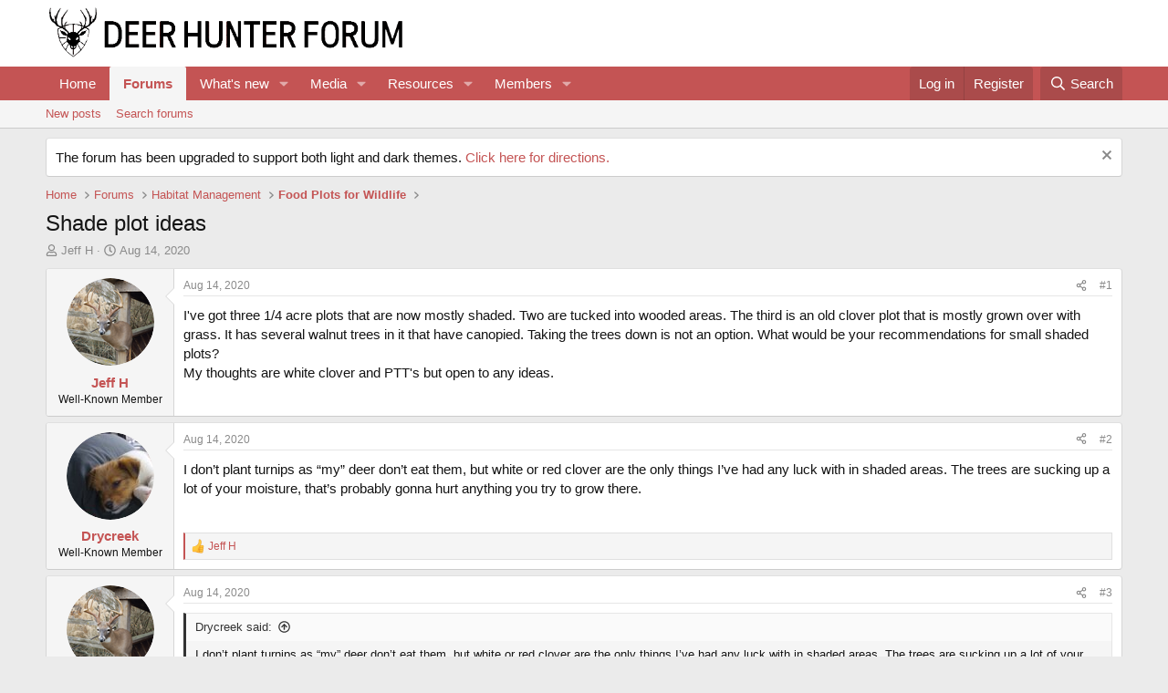

--- FILE ---
content_type: text/html; charset=utf-8
request_url: https://deerhunterforum.com/threads/shade-plot-ideas.6059/
body_size: 22993
content:
<!DOCTYPE html>
<html id="XF" lang="en-US" dir="LTR"
	data-xf="2.3"
	data-app="public"
	
	
	data-template="thread_view"
	data-container-key="node-2"
	data-content-key="thread-6059"
	data-logged-in="false"
	data-cookie-prefix="xf_"
	data-csrf="1769012072,c319092961b0a0c77049446f7165f44c"
	class="has-no-js template-thread_view"
	>
<head>
	
	
	

	<meta charset="utf-8" />
	<title>Shade plot ideas | Deer Hunter Forum</title>
	<link rel="manifest" href="/webmanifest.php">

	<meta http-equiv="X-UA-Compatible" content="IE=Edge" />
	<meta name="viewport" content="width=device-width, initial-scale=1, viewport-fit=cover">

	
		
			
				<meta name="theme-color" media="(prefers-color-scheme: light)" content="#ffffff" />
				<meta name="theme-color" media="(prefers-color-scheme: dark)" content="#141414" />
			
		
	

	<meta name="apple-mobile-web-app-title" content="Deer Hunter Forum">
	
		<link rel="apple-touch-icon" href="/data/assets/logo/DHFLogoonlyblack192x192.png">
		

	
		
		<meta name="description" content="I&#039;ve got three 1/4 acre plots that are now mostly shaded. Two are tucked into wooded areas. The third is an old clover plot that is mostly grown over with..." />
		<meta property="og:description" content="I&#039;ve got three 1/4 acre plots that are now mostly shaded. Two are tucked into wooded areas. The third is an old clover plot that is mostly grown over with grass. It has several walnut trees in it that have canopied. Taking the trees down is not an option. What would be your recommendations for..." />
		<meta property="twitter:description" content="I&#039;ve got three 1/4 acre plots that are now mostly shaded. Two are tucked into wooded areas. The third is an old clover plot that is mostly grown over with grass. It has several walnut trees in it..." />
	
	
		<meta property="og:url" content="https://deerhunterforum.com/threads/shade-plot-ideas.6059/" />
	
		<link rel="canonical" href="https://deerhunterforum.com/threads/shade-plot-ideas.6059/" />
	
		
        <!-- App Indexing for Google Search -->
        <link href="android-app://com.quoord.tapatalkpro.activity/tapatalk/deerhunterforum.com/?ttfid=1470359&location=topic&tid=6059&page=1&perpage=20&channel=google-indexing" rel="alternate" />
        <link href="ios-app://307880732/tapatalk/deerhunterforum.com/?ttfid=1470359&location=topic&tid=6059&page=1&perpage=20&channel=google-indexing" rel="alternate" />
        
	

	
		
	
	
	<meta property="og:site_name" content="Deer Hunter Forum" />


	
	
		
	
	
	<meta property="og:type" content="website" />


	
	
		
	
	
	
		<meta property="og:title" content="Shade plot ideas" />
		<meta property="twitter:title" content="Shade plot ideas" />
	


	
	
	
	

	
	
	
		
	
	

	<link rel="stylesheet" href="/css.php?css=public%3Anormalize.css%2Cpublic%3Afa.css%2Cpublic%3Avariations.less%2Cpublic%3Acore.less%2Cpublic%3Aapp.less&amp;s=4&amp;l=1&amp;d=1755156715&amp;k=c0f8de95c4d16ab8661a68c6cccb6f2b076bf691" />

	<link rel="stylesheet" href="/css.php?css=public%3Abb_code.less&amp;s=4&amp;l=1&amp;d=1755156715&amp;k=4fb10afb9ad9eee76cb19ffcdb525b9b6a8b72bd" />
<link rel="stylesheet" href="/css.php?css=public%3Amessage.less&amp;s=4&amp;l=1&amp;d=1755156715&amp;k=859191fcfe4904055a82ec2c40afa0c52205cd3d" />
<link rel="stylesheet" href="/css.php?css=public%3Anotices.less&amp;s=4&amp;l=1&amp;d=1755156715&amp;k=3a121f7f40db9c5b191f9fd2dd4347714ea88d58" />
<link rel="stylesheet" href="/css.php?css=public%3Ashare_controls.less&amp;s=4&amp;l=1&amp;d=1755156715&amp;k=b176a1148f5ba04c5361affebf9c064161ff2618" />
<link rel="stylesheet" href="/css.php?css=public%3Astructured_list.less&amp;s=4&amp;l=1&amp;d=1755156715&amp;k=b2c2a6f782e439578751687d142b76074c964c85" />
<link rel="stylesheet" href="/css.php?css=public%3Aextra.less&amp;s=4&amp;l=1&amp;d=1755156715&amp;k=090b4a2ad0806cb7e06297b10efd31f1411d5a2d" />


	
		<script src="/js/xf/preamble.min.js?_v=9d5cd343"></script>
	

	
	<script src="/js/vendor/vendor-compiled.js?_v=9d5cd343" defer></script>
	<script src="/js/xf/core-compiled.js?_v=9d5cd343" defer></script>

	<script>
		XF.ready(() =>
		{
			XF.extendObject(true, XF.config, {
				// 
				userId: 0,
				enablePush: true,
				pushAppServerKey: 'BOTRVvXGLYaX2gOJRfZzK1cjRZ7Ku4_HwWyuMIM_YNLC3lvma_VBYpvvICvM3WQfiARMEoQgMmHnWuEDRBDaAX4',
				url: {
					fullBase: 'https://deerhunterforum.com/',
					basePath: '/',
					css: '/css.php?css=__SENTINEL__&s=4&l=1&d=1755156715',
					js: '/js/__SENTINEL__?_v=9d5cd343',
					icon: '/data/local/icons/__VARIANT__.svg?v=1755156721#__NAME__',
					iconInline: '/styles/fa/__VARIANT__/__NAME__.svg?v=5.15.3',
					keepAlive: '/login/keep-alive'
				},
				cookie: {
					path: '/',
					domain: '',
					prefix: 'xf_',
					secure: true,
					consentMode: 'disabled',
					consented: ["optional","_third_party"]
				},
				cacheKey: 'f3ed7234243583f554e27d349fe769c5',
				csrf: '1769012072,c319092961b0a0c77049446f7165f44c',
				js: {},
				fullJs: false,
				css: {"public:bb_code.less":true,"public:message.less":true,"public:notices.less":true,"public:share_controls.less":true,"public:structured_list.less":true,"public:extra.less":true},
				time: {
					now: 1769012072,
					today: 1768971600,
					todayDow: 3,
					tomorrow: 1769058000,
					yesterday: 1768885200,
					week: 1768453200,
					month: 1767243600,
					year: 1767243600
				},
				style: {
					light: 'default',
					dark: 'alternate',
					defaultColorScheme: 'light'
				},
				borderSizeFeature: '3px',
				fontAwesomeWeight: 'r',
				enableRtnProtect: true,
				
				enableFormSubmitSticky: true,
				imageOptimization: '0',
				imageOptimizationQuality: 0.85,
				uploadMaxFilesize: 268435456,
				uploadMaxWidth: 0,
				uploadMaxHeight: 0,
				allowedVideoExtensions: ["m4v","mov","mp4","mp4v","mpeg","mpg","ogv","webm"],
				allowedAudioExtensions: ["mp3","opus","ogg","wav"],
				shortcodeToEmoji: true,
				visitorCounts: {
					conversations_unread: '0',
					alerts_unviewed: '0',
					total_unread: '0',
					title_count: true,
					icon_indicator: true
				},
				jsMt: {"xf\/action.js":"ff797f38","xf\/embed.js":"15799197","xf\/form.js":"15799197","xf\/structure.js":"ff797f38","xf\/tooltip.js":"15799197"},
				jsState: {},
				publicMetadataLogoUrl: '',
				publicPushBadgeUrl: 'https://deerhunterforum.com/styles/default/xenforo/bell.png'
			})

			XF.extendObject(XF.phrases, {
				// 
				date_x_at_time_y:     "{date} at {time}",
				day_x_at_time_y:      "{day} at {time}",
				yesterday_at_x:       "Yesterday at {time}",
				x_minutes_ago:        "{minutes} minutes ago",
				one_minute_ago:       "1 minute ago",
				a_moment_ago:         "A moment ago",
				today_at_x:           "Today at {time}",
				in_a_moment:          "In a moment",
				in_a_minute:          "In a minute",
				in_x_minutes:         "In {minutes} minutes",
				later_today_at_x:     "Later today at {time}",
				tomorrow_at_x:        "Tomorrow at {time}",
				short_date_x_minutes: "{minutes}m",
				short_date_x_hours:   "{hours}h",
				short_date_x_days:    "{days}d",

				day0: "Sunday",
				day1: "Monday",
				day2: "Tuesday",
				day3: "Wednesday",
				day4: "Thursday",
				day5: "Friday",
				day6: "Saturday",

				dayShort0: "Sun",
				dayShort1: "Mon",
				dayShort2: "Tue",
				dayShort3: "Wed",
				dayShort4: "Thu",
				dayShort5: "Fri",
				dayShort6: "Sat",

				month0: "January",
				month1: "February",
				month2: "March",
				month3: "April",
				month4: "May",
				month5: "June",
				month6: "July",
				month7: "August",
				month8: "September",
				month9: "October",
				month10: "November",
				month11: "December",

				active_user_changed_reload_page: "The active user has changed. Reload the page for the latest version.",
				server_did_not_respond_in_time_try_again: "The server did not respond in time. Please try again.",
				oops_we_ran_into_some_problems: "Oops! We ran into some problems.",
				oops_we_ran_into_some_problems_more_details_console: "Oops! We ran into some problems. Please try again later. More error details may be in the browser console.",
				file_too_large_to_upload: "The file is too large to be uploaded.",
				uploaded_file_is_too_large_for_server_to_process: "The uploaded file is too large for the server to process.",
				files_being_uploaded_are_you_sure: "Files are still being uploaded. Are you sure you want to submit this form?",
				attach: "Attach files",
				rich_text_box: "Rich text box",
				close: "Close",
				link_copied_to_clipboard: "Link copied to clipboard.",
				text_copied_to_clipboard: "Text copied to clipboard.",
				loading: "Loading…",
				you_have_exceeded_maximum_number_of_selectable_items: "You have exceeded the maximum number of selectable items.",

				processing: "Processing",
				'processing...': "Processing…",

				showing_x_of_y_items: "Showing {count} of {total} items",
				showing_all_items: "Showing all items",
				no_items_to_display: "No items to display",

				number_button_up: "Increase",
				number_button_down: "Decrease",

				push_enable_notification_title: "Push notifications enabled successfully at Deer Hunter Forum",
				push_enable_notification_body: "Thank you for enabling push notifications!",

				pull_down_to_refresh: "Pull down to refresh",
				release_to_refresh: "Release to refresh",
				refreshing: "Refreshing…"
			})
		})
	</script>

	


	
		<link rel="icon" type="image/png" href="https://deerhunterforum.com/data/assets/logo/DHFLogoonlyblack32x32.png" sizes="32x32" />
	

	
	<script async src="https://www.googletagmanager.com/gtag/js?id=UA-29985120-1"></script>
	<script>
		window.dataLayer = window.dataLayer || [];
		function gtag(){dataLayer.push(arguments);}
		gtag('js', new Date());
		gtag('config', 'UA-29985120-1', {
			// 
			
			
		});
	</script>

<script defer src="https://cloudmetrics.xenforo.com/js/essential.js" data-website-id="2020815814140166"></script>
</head>
<body data-template="thread_view">

<div class="p-pageWrapper" id="top">

	

	<header class="p-header" id="header">
		<div class="p-header-inner">
			<div class="p-header-content">
				<div class="p-header-logo p-header-logo--image">
					<a href="https://deerhunterforum.com">
						

	

	
		
		

		
	
		
		

		
	

	

	<picture data-variations="{&quot;default&quot;:{&quot;1&quot;:&quot;\/data\/assets\/logo_default\/DHFLogoV2WideBLACK.png&quot;,&quot;2&quot;:null},&quot;alternate&quot;:{&quot;1&quot;:&quot;\/data\/assets\/logo_alternate\/DHFLogoV2WideWHITE.png&quot;,&quot;2&quot;:null}}">
		
		
		

		
			
			
			

			
				<source srcset="/data/assets/logo_alternate/DHFLogoV2WideWHITE.png" media="(prefers-color-scheme: dark)" />
			
		

		<img src="/data/assets/logo_default/DHFLogoV2WideBLACK.png"  width="400" height="142" alt="Deer Hunter Forum"  />
	</picture>


					</a>
				</div>

				
			</div>
		</div>
	</header>

	
	

	
		<div class="p-navSticky p-navSticky--primary" data-xf-init="sticky-header">
			
		<nav class="p-nav">
			<div class="p-nav-inner">
				<button type="button" class="button button--plain p-nav-menuTrigger" data-xf-click="off-canvas" data-menu=".js-headerOffCanvasMenu" tabindex="0" aria-label="Menu"><span class="button-text">
					<i aria-hidden="true"></i>
				</span></button>

				<div class="p-nav-smallLogo">
					<a href="https://deerhunterforum.com">
						

	

	
		
		

		
	
		
		

		
	

	

	<picture data-variations="{&quot;default&quot;:{&quot;1&quot;:&quot;\/data\/assets\/logo_default\/DHFLogoV2WideBLACK.png&quot;,&quot;2&quot;:null},&quot;alternate&quot;:{&quot;1&quot;:&quot;\/data\/assets\/logo_alternate\/DHFLogoV2WideWHITE.png&quot;,&quot;2&quot;:null}}">
		
		
		

		
			
			
			

			
				<source srcset="/data/assets/logo_alternate/DHFLogoV2WideWHITE.png" media="(prefers-color-scheme: dark)" />
			
		

		<img src="/data/assets/logo_default/DHFLogoV2WideBLACK.png"  width="400" height="142" alt="Deer Hunter Forum"  />
	</picture>


					</a>
				</div>

				<div class="p-nav-scroller hScroller" data-xf-init="h-scroller" data-auto-scroll=".p-navEl.is-selected">
					<div class="hScroller-scroll">
						<ul class="p-nav-list js-offCanvasNavSource">
							
								<li>
									
	<div class="p-navEl " >
	

		
	
	<a href="https://deerhunterforum.com"
	class="p-navEl-link "
	
	data-xf-key="1"
	data-nav-id="home">Home</a>


		

		
	
	</div>

								</li>
							
								<li>
									
	<div class="p-navEl is-selected" data-has-children="true">
	

		
	
	<a href="/"
	class="p-navEl-link p-navEl-link--splitMenu "
	
	
	data-nav-id="forums">Forums</a>


		<a data-xf-key="2"
			data-xf-click="menu"
			data-menu-pos-ref="< .p-navEl"
			class="p-navEl-splitTrigger"
			role="button"
			tabindex="0"
			aria-label="Toggle expanded"
			aria-expanded="false"
			aria-haspopup="true"></a>

		
	
		<div class="menu menu--structural" data-menu="menu" aria-hidden="true">
			<div class="menu-content">
				
					
	
	
	<a href="/whats-new/posts/"
	class="menu-linkRow u-indentDepth0 js-offCanvasCopy "
	
	
	data-nav-id="newPosts">New posts</a>

	

				
					
	
	
	<a href="/search/?type=post"
	class="menu-linkRow u-indentDepth0 js-offCanvasCopy "
	
	
	data-nav-id="searchForums">Search forums</a>

	

				
			</div>
		</div>
	
	</div>

								</li>
							
								<li>
									
	<div class="p-navEl " data-has-children="true">
	

		
	
	<a href="/whats-new/"
	class="p-navEl-link p-navEl-link--splitMenu "
	
	
	data-nav-id="whatsNew">What's new</a>


		<a data-xf-key="3"
			data-xf-click="menu"
			data-menu-pos-ref="< .p-navEl"
			class="p-navEl-splitTrigger"
			role="button"
			tabindex="0"
			aria-label="Toggle expanded"
			aria-expanded="false"
			aria-haspopup="true"></a>

		
	
		<div class="menu menu--structural" data-menu="menu" aria-hidden="true">
			<div class="menu-content">
				
					
	
	
	<a href="/featured/"
	class="menu-linkRow u-indentDepth0 js-offCanvasCopy "
	
	
	data-nav-id="featured">Featured content</a>

	

				
					
	
	
	<a href="/whats-new/posts/"
	class="menu-linkRow u-indentDepth0 js-offCanvasCopy "
	 rel="nofollow"
	
	data-nav-id="whatsNewPosts">New posts</a>

	

				
					
	
	
	<a href="/whats-new/media/"
	class="menu-linkRow u-indentDepth0 js-offCanvasCopy "
	 rel="nofollow"
	
	data-nav-id="xfmgWhatsNewNewMedia">New media</a>

	

				
					
	
	
	<a href="/whats-new/media-comments/"
	class="menu-linkRow u-indentDepth0 js-offCanvasCopy "
	 rel="nofollow"
	
	data-nav-id="xfmgWhatsNewMediaComments">New media comments</a>

	

				
					
	
	
	<a href="/whats-new/resources/"
	class="menu-linkRow u-indentDepth0 js-offCanvasCopy "
	 rel="nofollow"
	
	data-nav-id="xfrmNewResources">New resources</a>

	

				
					
	
	
	<a href="/whats-new/profile-posts/"
	class="menu-linkRow u-indentDepth0 js-offCanvasCopy "
	 rel="nofollow"
	
	data-nav-id="whatsNewProfilePosts">New profile posts</a>

	

				
					
	
	
	<a href="/whats-new/latest-activity"
	class="menu-linkRow u-indentDepth0 js-offCanvasCopy "
	 rel="nofollow"
	
	data-nav-id="latestActivity">Latest activity</a>

	

				
			</div>
		</div>
	
	</div>

								</li>
							
								<li>
									
	<div class="p-navEl " data-has-children="true">
	

		
	
	<a href="/media/"
	class="p-navEl-link p-navEl-link--splitMenu "
	
	
	data-nav-id="xfmg">Media</a>


		<a data-xf-key="4"
			data-xf-click="menu"
			data-menu-pos-ref="< .p-navEl"
			class="p-navEl-splitTrigger"
			role="button"
			tabindex="0"
			aria-label="Toggle expanded"
			aria-expanded="false"
			aria-haspopup="true"></a>

		
	
		<div class="menu menu--structural" data-menu="menu" aria-hidden="true">
			<div class="menu-content">
				
					
	
	
	<a href="/whats-new/media/"
	class="menu-linkRow u-indentDepth0 js-offCanvasCopy "
	 rel="nofollow"
	
	data-nav-id="xfmgNewMedia">New media</a>

	

				
					
	
	
	<a href="/whats-new/media-comments/"
	class="menu-linkRow u-indentDepth0 js-offCanvasCopy "
	 rel="nofollow"
	
	data-nav-id="xfmgNewComments">New comments</a>

	

				
					
	
	
	<a href="/search/?type=xfmg_media"
	class="menu-linkRow u-indentDepth0 js-offCanvasCopy "
	
	
	data-nav-id="xfmgSearchMedia">Search media</a>

	

				
			</div>
		</div>
	
	</div>

								</li>
							
								<li>
									
	<div class="p-navEl " data-has-children="true">
	

		
	
	<a href="/resources/"
	class="p-navEl-link p-navEl-link--splitMenu "
	
	
	data-nav-id="xfrm">Resources</a>


		<a data-xf-key="5"
			data-xf-click="menu"
			data-menu-pos-ref="< .p-navEl"
			class="p-navEl-splitTrigger"
			role="button"
			tabindex="0"
			aria-label="Toggle expanded"
			aria-expanded="false"
			aria-haspopup="true"></a>

		
	
		<div class="menu menu--structural" data-menu="menu" aria-hidden="true">
			<div class="menu-content">
				
					
	
	
	<a href="/resources/latest-reviews"
	class="menu-linkRow u-indentDepth0 js-offCanvasCopy "
	
	
	data-nav-id="xfrmLatestReviews">Latest reviews</a>

	

				
					
	
	
	<a href="/search/?type=resource"
	class="menu-linkRow u-indentDepth0 js-offCanvasCopy "
	
	
	data-nav-id="xfrmSearchResources">Search resources</a>

	

				
			</div>
		</div>
	
	</div>

								</li>
							
								<li>
									
	<div class="p-navEl " data-has-children="true">
	

		
	
	<a href="/members/"
	class="p-navEl-link p-navEl-link--splitMenu "
	
	
	data-nav-id="members">Members</a>


		<a data-xf-key="6"
			data-xf-click="menu"
			data-menu-pos-ref="< .p-navEl"
			class="p-navEl-splitTrigger"
			role="button"
			tabindex="0"
			aria-label="Toggle expanded"
			aria-expanded="false"
			aria-haspopup="true"></a>

		
	
		<div class="menu menu--structural" data-menu="menu" aria-hidden="true">
			<div class="menu-content">
				
					
	
	
	<a href="/members/list/"
	class="menu-linkRow u-indentDepth0 js-offCanvasCopy "
	
	
	data-nav-id="registeredMembers">Registered members</a>

	

				
					
	
	
	<a href="/online/"
	class="menu-linkRow u-indentDepth0 js-offCanvasCopy "
	
	
	data-nav-id="currentVisitors">Current visitors</a>

	

				
					
	
	
	<a href="/whats-new/profile-posts/"
	class="menu-linkRow u-indentDepth0 js-offCanvasCopy "
	 rel="nofollow"
	
	data-nav-id="newProfilePosts">New profile posts</a>

	

				
					
	
	
	<a href="/search/?type=profile_post"
	class="menu-linkRow u-indentDepth0 js-offCanvasCopy "
	
	
	data-nav-id="searchProfilePosts">Search profile posts</a>

	

				
			</div>
		</div>
	
	</div>

								</li>
							
						</ul>
					</div>
				</div>

				<div class="p-nav-opposite">
					<div class="p-navgroup p-account p-navgroup--guest">
						
							<a href="/login/" class="p-navgroup-link p-navgroup-link--textual p-navgroup-link--logIn"
								data-xf-click="overlay" data-follow-redirects="on">
								<span class="p-navgroup-linkText">Log in</span>
							</a>
							
								<a href="/register/" class="p-navgroup-link p-navgroup-link--textual p-navgroup-link--register"
									data-xf-click="overlay" data-follow-redirects="on">
									<span class="p-navgroup-linkText">Register</span>
								</a>
							
						
					</div>

					<div class="p-navgroup p-discovery">
						<a href="/whats-new/"
							class="p-navgroup-link p-navgroup-link--iconic p-navgroup-link--whatsnew"
							aria-label="What&#039;s new"
							title="What&#039;s new">
							<i aria-hidden="true"></i>
							<span class="p-navgroup-linkText">What's new</span>
						</a>

						
							<a href="/search/"
								class="p-navgroup-link p-navgroup-link--iconic p-navgroup-link--search"
								data-xf-click="menu"
								data-xf-key="/"
								aria-label="Search"
								aria-expanded="false"
								aria-haspopup="true"
								title="Search">
								<i aria-hidden="true"></i>
								<span class="p-navgroup-linkText">Search</span>
							</a>
							<div class="menu menu--structural menu--wide" data-menu="menu" aria-hidden="true">
								<form action="/search/search" method="post"
									class="menu-content"
									data-xf-init="quick-search">

									<h3 class="menu-header">Search</h3>
									
									<div class="menu-row">
										
											<div class="inputGroup inputGroup--joined">
												<input type="text" class="input" name="keywords" data-acurl="/search/auto-complete" placeholder="Search…" aria-label="Search" data-menu-autofocus="true" />
												
			<select name="constraints" class="js-quickSearch-constraint input" aria-label="Search within">
				<option value="">Everywhere</option>
<option value="{&quot;search_type&quot;:&quot;post&quot;}">Threads</option>
<option value="{&quot;search_type&quot;:&quot;post&quot;,&quot;c&quot;:{&quot;nodes&quot;:[2],&quot;child_nodes&quot;:1}}">This forum</option>
<option value="{&quot;search_type&quot;:&quot;post&quot;,&quot;c&quot;:{&quot;thread&quot;:6059}}">This thread</option>

			</select>
		
											</div>
										
									</div>

									
									<div class="menu-row">
										<label class="iconic"><input type="checkbox"  name="c[title_only]" value="1" /><i aria-hidden="true"></i><span class="iconic-label">Search titles only

													
													<span tabindex="0" role="button"
														data-xf-init="tooltip" data-trigger="hover focus click" title="Tags will also be searched in content where tags are supported">

														<i class="fa--xf far fa-question-circle  u-muted u-smaller"><svg xmlns="http://www.w3.org/2000/svg" role="img" ><title>Note</title><use href="/data/local/icons/regular.svg?v=1755156721#question-circle"></use></svg></i>
													</span></span></label>

									</div>
									
									<div class="menu-row">
										<div class="inputGroup">
											<span class="inputGroup-text" id="ctrl_search_menu_by_member">By:</span>
											<input type="text" class="input" name="c[users]" data-xf-init="auto-complete" placeholder="Member" aria-labelledby="ctrl_search_menu_by_member" />
										</div>
									</div>
									<div class="menu-footer">
									<span class="menu-footer-controls">
										<button type="submit" class="button button--icon button--icon--search button--primary"><i class="fa--xf far fa-search "><svg xmlns="http://www.w3.org/2000/svg" role="img" aria-hidden="true" ><use href="/data/local/icons/regular.svg?v=1755156721#search"></use></svg></i><span class="button-text">Search</span></button>
										<button type="submit" class="button " name="from_search_menu"><span class="button-text">Advanced search…</span></button>
									</span>
									</div>

									<input type="hidden" name="_xfToken" value="1769012072,c319092961b0a0c77049446f7165f44c" />
								</form>
							</div>
						
					</div>
				</div>
			</div>
		</nav>
	
		</div>
		
		
			<div class="p-sectionLinks">
				<div class="p-sectionLinks-inner hScroller" data-xf-init="h-scroller">
					<div class="hScroller-scroll">
						<ul class="p-sectionLinks-list">
							
								<li>
									
	<div class="p-navEl " >
	

		
	
	<a href="/whats-new/posts/"
	class="p-navEl-link "
	
	data-xf-key="alt+1"
	data-nav-id="newPosts">New posts</a>


		

		
	
	</div>

								</li>
							
								<li>
									
	<div class="p-navEl " >
	

		
	
	<a href="/search/?type=post"
	class="p-navEl-link "
	
	data-xf-key="alt+2"
	data-nav-id="searchForums">Search forums</a>


		

		
	
	</div>

								</li>
							
						</ul>
					</div>
				</div>
			</div>
			
	
		

	<div class="offCanvasMenu offCanvasMenu--nav js-headerOffCanvasMenu" data-menu="menu" aria-hidden="true" data-ocm-builder="navigation">
		<div class="offCanvasMenu-backdrop" data-menu-close="true"></div>
		<div class="offCanvasMenu-content">
			<div class="offCanvasMenu-header">
				Menu
				<a class="offCanvasMenu-closer" data-menu-close="true" role="button" tabindex="0" aria-label="Close"></a>
			</div>
			
				<div class="p-offCanvasRegisterLink">
					<div class="offCanvasMenu-linkHolder">
						<a href="/login/" class="offCanvasMenu-link" data-xf-click="overlay" data-menu-close="true">
							Log in
						</a>
					</div>
					<hr class="offCanvasMenu-separator" />
					
						<div class="offCanvasMenu-linkHolder">
							<a href="/register/" class="offCanvasMenu-link" data-xf-click="overlay" data-menu-close="true">
								Register
							</a>
						</div>
						<hr class="offCanvasMenu-separator" />
					
				</div>
			
			<div class="js-offCanvasNavTarget"></div>
			<div class="offCanvasMenu-installBanner js-installPromptContainer" style="display: none;" data-xf-init="install-prompt">
				<div class="offCanvasMenu-installBanner-header">Install the app</div>
				<button type="button" class="button js-installPromptButton"><span class="button-text">Install</span></button>
				<template class="js-installTemplateIOS">
					<div class="js-installTemplateContent">
						<div class="overlay-title">How to install the app on iOS</div>
						<div class="block-body">
							<div class="block-row">
								<p>
									Follow along with the video below to see how to install our site as a web app on your home screen.
								</p>
								<p style="text-align: center">
									<video src="/styles/default/xenforo/add_to_home.mp4"
										width="280" height="480" autoplay loop muted playsinline></video>
								</p>
								<p>
									<small><strong>Note:</strong> This feature may not be available in some browsers.</small>
								</p>
							</div>
						</div>
					</div>
				</template>
			</div>
		</div>
	</div>

	<div class="p-body">
		<div class="p-body-inner">
			<!--XF:EXTRA_OUTPUT-->

			
				
	
		
		

		<ul class="notices notices--block  js-notices"
			data-xf-init="notices"
			data-type="block"
			data-scroll-interval="6">

			
				
	<li class="notice js-notice notice--primary"
		data-notice-id="2"
		data-delay-duration="0"
		data-display-duration="0"
		data-auto-dismiss="1"
		data-visibility="">

		
		<div class="notice-content">
			
				<a href="/account/dismiss-notice?notice_id=2" class="notice-dismiss js-noticeDismiss" data-xf-init="tooltip" title="Dismiss notice"></a>
			
			The forum has been upgraded to support both light and dark themes. <a href="https://deerhunterforum.com/threads/light-and-dark-themes-now-available.7606/#post-134005">Click here for directions.</a>
		</div>
	</li>

			
		</ul>
	

			

			

			
			
	
		<ul class="p-breadcrumbs "
			itemscope itemtype="https://schema.org/BreadcrumbList">
			
				

				
				

				
					
					
	<li itemprop="itemListElement" itemscope itemtype="https://schema.org/ListItem">
		<a href="https://deerhunterforum.com" itemprop="item">
			<span itemprop="name">Home</span>
		</a>
		<meta itemprop="position" content="1" />
	</li>

				

				
					
					
	<li itemprop="itemListElement" itemscope itemtype="https://schema.org/ListItem">
		<a href="/" itemprop="item">
			<span itemprop="name">Forums</span>
		</a>
		<meta itemprop="position" content="2" />
	</li>

				
				
					
					
	<li itemprop="itemListElement" itemscope itemtype="https://schema.org/ListItem">
		<a href="/#habitat-management.1" itemprop="item">
			<span itemprop="name">Habitat Management</span>
		</a>
		<meta itemprop="position" content="3" />
	</li>

				
					
					
	<li itemprop="itemListElement" itemscope itemtype="https://schema.org/ListItem">
		<a href="/forums/food-plots-for-wildlife.2/" itemprop="item">
			<span itemprop="name">Food Plots for Wildlife</span>
		</a>
		<meta itemprop="position" content="4" />
	</li>

				
			
		</ul>
	

			

			
	<noscript class="js-jsWarning"><div class="blockMessage blockMessage--important blockMessage--iconic u-noJsOnly">JavaScript is disabled. For a better experience, please enable JavaScript in your browser before proceeding.</div></noscript>

			
	<div class="blockMessage blockMessage--important blockMessage--iconic js-browserWarning" style="display: none">You are using an out of date browser. It  may not display this or other websites correctly.<br />You should upgrade or use an <a href="https://www.google.com/chrome/" target="_blank" rel="noopener">alternative browser</a>.</div>


			
				<div class="p-body-header">
					
						
							<div class="p-title ">
								
									
										<h1 class="p-title-value">Shade plot ideas</h1>
									
									
								
							</div>
						

						
							<div class="p-description">
	<ul class="listInline listInline--bullet">
		<li>
			<i class="fa--xf far fa-user "><svg xmlns="http://www.w3.org/2000/svg" role="img" ><title>Thread starter</title><use href="/data/local/icons/regular.svg?v=1755156721#user"></use></svg></i>
			<span class="u-srOnly">Thread starter</span>

			<a href="/members/jeff-h.75/" class="username  u-concealed" dir="auto" data-user-id="75" data-xf-init="member-tooltip">Jeff H</a>
		</li>
		<li>
			<i class="fa--xf far fa-clock "><svg xmlns="http://www.w3.org/2000/svg" role="img" ><title>Start date</title><use href="/data/local/icons/regular.svg?v=1755156721#clock"></use></svg></i>
			<span class="u-srOnly">Start date</span>

			<a href="/threads/shade-plot-ideas.6059/" class="u-concealed"><time  class="u-dt" dir="auto" datetime="2020-08-14T12:29:01-0400" data-timestamp="1597422541" data-date="Aug 14, 2020" data-time="12:29 PM" data-short="Aug &#039;20" title="Aug 14, 2020 at 12:29 PM">Aug 14, 2020</time></a>
		</li>
		
		
	</ul>
</div>
						
					
				</div>
			

			<div class="p-body-main  ">
				
				<div class="p-body-contentCol"></div>
				

				

				<div class="p-body-content">
					
					<div class="p-body-pageContent">










	
	
	
		
	
	
	


	
	
	
		
	
	
	


	
	
		
	
	
	


	
	



	












	

	
		
	



















<div class="block block--messages" data-xf-init="" data-type="post" data-href="/inline-mod/" data-search-target="*">

	<span class="u-anchorTarget" id="posts"></span>

	
		
	

	

	<div class="block-outer"></div>

	

	
		
	<div class="block-outer js-threadStatusField"></div>

	

	<div class="block-container lbContainer"
		data-xf-init="lightbox select-to-quote"
		data-message-selector=".js-post"
		data-lb-id="thread-6059"
		data-lb-universal="1">

		<div class="block-body js-replyNewMessageContainer">
			
				

					

					
						

	
	

	

	
	<article class="message message--post js-post js-inlineModContainer  "
		data-author="Jeff H"
		data-content="post-106794"
		id="js-post-106794"
		>

		

		<span class="u-anchorTarget" id="post-106794"></span>

		
			<div class="message-inner">
				
					<div class="message-cell message-cell--user">
						

	<section class="message-user"
		
		
		>

		

		<div class="message-avatar ">
			<div class="message-avatar-wrapper">
				<a href="/members/jeff-h.75/" class="avatar avatar--m" data-user-id="75" data-xf-init="member-tooltip">
			<img src="/data/avatars/m/0/75.jpg?1679346120" srcset="/data/avatars/l/0/75.jpg?1679346120 2x" alt="Jeff H" class="avatar-u75-m" width="96" height="96" loading="lazy" /> 
		</a>
				
			</div>
		</div>
		<div class="message-userDetails">
			<h4 class="message-name"><a href="/members/jeff-h.75/" class="username " dir="auto" data-user-id="75" data-xf-init="member-tooltip">Jeff H</a></h4>
			<h5 class="userTitle message-userTitle" dir="auto">Well-Known Member</h5>
			
		</div>
		
			
			
		
		<span class="message-userArrow"></span>
	</section>

					</div>
				

				
					<div class="message-cell message-cell--main">
					
						<div class="message-main js-quickEditTarget">

							
								

	

	<header class="message-attribution message-attribution--split">
		<ul class="message-attribution-main listInline ">
			
			
			<li class="u-concealed">
				<a href="/threads/shade-plot-ideas.6059/post-106794" rel="nofollow" >
					<time  class="u-dt" dir="auto" datetime="2020-08-14T12:29:01-0400" data-timestamp="1597422541" data-date="Aug 14, 2020" data-time="12:29 PM" data-short="Aug &#039;20" title="Aug 14, 2020 at 12:29 PM">Aug 14, 2020</time>
				</a>
			</li>
			
		</ul>

		<ul class="message-attribution-opposite message-attribution-opposite--list ">
			
			<li>
				<a href="/threads/shade-plot-ideas.6059/post-106794"
					class="message-attribution-gadget"
					data-xf-init="share-tooltip"
					data-href="/posts/106794/share"
					aria-label="Share"
					rel="nofollow">
					<i class="fa--xf far fa-share-alt "><svg xmlns="http://www.w3.org/2000/svg" role="img" aria-hidden="true" ><use href="/data/local/icons/regular.svg?v=1755156721#share-alt"></use></svg></i>
				</a>
			</li>
			
				<li class="u-hidden js-embedCopy">
					
	<a href="javascript:"
		data-xf-init="copy-to-clipboard"
		data-copy-text="&lt;div class=&quot;js-xf-embed&quot; data-url=&quot;https://deerhunterforum.com&quot; data-content=&quot;post-106794&quot;&gt;&lt;/div&gt;&lt;script defer src=&quot;https://deerhunterforum.com/js/xf/external_embed.js?_v=9d5cd343&quot;&gt;&lt;/script&gt;"
		data-success="Embed code HTML copied to clipboard."
		class="">
		<i class="fa--xf far fa-code "><svg xmlns="http://www.w3.org/2000/svg" role="img" aria-hidden="true" ><use href="/data/local/icons/regular.svg?v=1755156721#code"></use></svg></i>
	</a>

				</li>
			
			
			
				<li>
					<a href="/threads/shade-plot-ideas.6059/post-106794" rel="nofollow">
						#1
					</a>
				</li>
			
		</ul>
	</header>

							

							<div class="message-content js-messageContent">
							

								
									
	
	
	

								

								
									
	

	<div class="message-userContent lbContainer js-lbContainer "
		data-lb-id="post-106794"
		data-lb-caption-desc="Jeff H &middot; Aug 14, 2020 at 12:29 PM">

		
			

	
		
	

		

		<article class="message-body js-selectToQuote">
			
				
			

			<div >
				
					<div class="bbWrapper">I&#039;ve got three 1/4 acre plots that are now mostly shaded. Two are tucked into wooded areas. The third is an old clover plot that is mostly grown over with grass. It has several walnut trees in it that have canopied. Taking the trees down is not an option. What would be your recommendations for small shaded plots?<br />
My thoughts are white clover and PTT&#039;s but open to any ideas.</div>
				
			</div>

			<div class="js-selectToQuoteEnd">&nbsp;</div>
			
				
			
		</article>

		
			

	
		
	

		

		
	</div>

								

								
									
	

	

								

								
									
	

								

							
							</div>

							
								
	

	<footer class="message-footer">
		

		

		<div class="reactionsBar js-reactionsList ">
			
		</div>

		<div class="js-historyTarget message-historyTarget toggleTarget" data-href="trigger-href"></div>
	</footer>

							
						</div>

					
					</div>
				
			</div>
		
	</article>

	
	

					

					

				

					

					
						

	
	

	

	
	<article class="message message--post js-post js-inlineModContainer  "
		data-author="Drycreek"
		data-content="post-106795"
		id="js-post-106795"
		itemscope itemtype="https://schema.org/Comment" itemid="https://deerhunterforum.com/posts/106795/">

		
			<meta itemprop="parentItem" itemscope itemid="https://deerhunterforum.com/threads/shade-plot-ideas.6059/" />
			<meta itemprop="name" content="Post #2" />
		

		<span class="u-anchorTarget" id="post-106795"></span>

		
			<div class="message-inner">
				
					<div class="message-cell message-cell--user">
						

	<section class="message-user"
		itemprop="author"
		itemscope itemtype="https://schema.org/Person"
		itemid="https://deerhunterforum.com/members/drycreek.509/">

		
			<meta itemprop="url" content="https://deerhunterforum.com/members/drycreek.509/" />
		

		<div class="message-avatar ">
			<div class="message-avatar-wrapper">
				<a href="/members/drycreek.509/" class="avatar avatar--m" data-user-id="509" data-xf-init="member-tooltip">
			<img src="/data/avatars/m/0/509.jpg?1679069800" srcset="/data/avatars/l/0/509.jpg?1679069800 2x" alt="Drycreek" class="avatar-u509-m" width="96" height="96" loading="lazy" itemprop="image" /> 
		</a>
				
			</div>
		</div>
		<div class="message-userDetails">
			<h4 class="message-name"><a href="/members/drycreek.509/" class="username " dir="auto" data-user-id="509" data-xf-init="member-tooltip"><span itemprop="name">Drycreek</span></a></h4>
			<h5 class="userTitle message-userTitle" dir="auto" itemprop="jobTitle">Well-Known Member</h5>
			
		</div>
		
			
			
		
		<span class="message-userArrow"></span>
	</section>

					</div>
				

				
					<div class="message-cell message-cell--main">
					
						<div class="message-main js-quickEditTarget">

							
								

	

	<header class="message-attribution message-attribution--split">
		<ul class="message-attribution-main listInline ">
			
			
			<li class="u-concealed">
				<a href="/threads/shade-plot-ideas.6059/post-106795" rel="nofollow" itemprop="url">
					<time  class="u-dt" dir="auto" datetime="2020-08-14T14:46:28-0400" data-timestamp="1597430788" data-date="Aug 14, 2020" data-time="2:46 PM" data-short="Aug &#039;20" title="Aug 14, 2020 at 2:46 PM" itemprop="datePublished">Aug 14, 2020</time>
				</a>
			</li>
			
		</ul>

		<ul class="message-attribution-opposite message-attribution-opposite--list ">
			
			<li>
				<a href="/threads/shade-plot-ideas.6059/post-106795"
					class="message-attribution-gadget"
					data-xf-init="share-tooltip"
					data-href="/posts/106795/share"
					aria-label="Share"
					rel="nofollow">
					<i class="fa--xf far fa-share-alt "><svg xmlns="http://www.w3.org/2000/svg" role="img" aria-hidden="true" ><use href="/data/local/icons/regular.svg?v=1755156721#share-alt"></use></svg></i>
				</a>
			</li>
			
				<li class="u-hidden js-embedCopy">
					
	<a href="javascript:"
		data-xf-init="copy-to-clipboard"
		data-copy-text="&lt;div class=&quot;js-xf-embed&quot; data-url=&quot;https://deerhunterforum.com&quot; data-content=&quot;post-106795&quot;&gt;&lt;/div&gt;&lt;script defer src=&quot;https://deerhunterforum.com/js/xf/external_embed.js?_v=9d5cd343&quot;&gt;&lt;/script&gt;"
		data-success="Embed code HTML copied to clipboard."
		class="">
		<i class="fa--xf far fa-code "><svg xmlns="http://www.w3.org/2000/svg" role="img" aria-hidden="true" ><use href="/data/local/icons/regular.svg?v=1755156721#code"></use></svg></i>
	</a>

				</li>
			
			
			
				<li>
					<a href="/threads/shade-plot-ideas.6059/post-106795" rel="nofollow">
						#2
					</a>
				</li>
			
		</ul>
	</header>

							

							<div class="message-content js-messageContent">
							

								
									
	
	
	

								

								
									
	

	<div class="message-userContent lbContainer js-lbContainer "
		data-lb-id="post-106795"
		data-lb-caption-desc="Drycreek &middot; Aug 14, 2020 at 2:46 PM">

		

		<article class="message-body js-selectToQuote">
			
				
			

			<div itemprop="text">
				
					<div class="bbWrapper">I don’t plant turnips as “my” deer don’t eat them, but white or red clover are the only things I’ve had any luck with in shaded areas. The trees are sucking up a lot of your moisture, that’s probably gonna hurt anything you try to grow there.</div>
				
			</div>

			<div class="js-selectToQuoteEnd">&nbsp;</div>
			
				
			
		</article>

		

		
	</div>

								

								
									
	

	

								

								
									
	

								

							
							</div>

							
								
	

	<footer class="message-footer">
		
			<div class="message-microdata" itemprop="interactionStatistic" itemtype="https://schema.org/InteractionCounter" itemscope>
				<meta itemprop="userInteractionCount" content="1" />
				<meta itemprop="interactionType" content="https://schema.org/LikeAction" />
			</div>
		

		

		<div class="reactionsBar js-reactionsList is-active">
			
	
	
		<ul class="reactionSummary">
		
			<li><span class="reaction reaction--small reaction--1" data-reaction-id="1"><i aria-hidden="true"></i><img src="https://cdn.jsdelivr.net/joypixels/assets/8.0/png/unicode/64/1f44d.png" loading="lazy" width="64" height="64" class="reaction-image reaction-image--emoji js-reaction" alt="Like" title="Like" /></span></li>
		
		</ul>
	


<span class="u-srOnly">Reactions:</span>
<a class="reactionsBar-link" href="/posts/106795/reactions" data-xf-click="overlay" data-cache="false" rel="nofollow"><bdi>Jeff H</bdi></a>
		</div>

		<div class="js-historyTarget message-historyTarget toggleTarget" data-href="trigger-href"></div>
	</footer>

							
						</div>

					
					</div>
				
			</div>
		
	</article>

	
	

					

					

				

					

					
						

	
	

	

	
	<article class="message message--post js-post js-inlineModContainer  "
		data-author="Jeff H"
		data-content="post-106797"
		id="js-post-106797"
		itemscope itemtype="https://schema.org/Comment" itemid="https://deerhunterforum.com/posts/106797/">

		
			<meta itemprop="parentItem" itemscope itemid="https://deerhunterforum.com/threads/shade-plot-ideas.6059/" />
			<meta itemprop="name" content="Post #3" />
		

		<span class="u-anchorTarget" id="post-106797"></span>

		
			<div class="message-inner">
				
					<div class="message-cell message-cell--user">
						

	<section class="message-user"
		itemprop="author"
		itemscope itemtype="https://schema.org/Person"
		itemid="https://deerhunterforum.com/members/jeff-h.75/">

		
			<meta itemprop="url" content="https://deerhunterforum.com/members/jeff-h.75/" />
		

		<div class="message-avatar ">
			<div class="message-avatar-wrapper">
				<a href="/members/jeff-h.75/" class="avatar avatar--m" data-user-id="75" data-xf-init="member-tooltip">
			<img src="/data/avatars/m/0/75.jpg?1679346120" srcset="/data/avatars/l/0/75.jpg?1679346120 2x" alt="Jeff H" class="avatar-u75-m" width="96" height="96" loading="lazy" itemprop="image" /> 
		</a>
				
			</div>
		</div>
		<div class="message-userDetails">
			<h4 class="message-name"><a href="/members/jeff-h.75/" class="username " dir="auto" data-user-id="75" data-xf-init="member-tooltip"><span itemprop="name">Jeff H</span></a></h4>
			<h5 class="userTitle message-userTitle" dir="auto" itemprop="jobTitle">Well-Known Member</h5>
			
		</div>
		
			
			
		
		<span class="message-userArrow"></span>
	</section>

					</div>
				

				
					<div class="message-cell message-cell--main">
					
						<div class="message-main js-quickEditTarget">

							
								

	

	<header class="message-attribution message-attribution--split">
		<ul class="message-attribution-main listInline ">
			
			
			<li class="u-concealed">
				<a href="/threads/shade-plot-ideas.6059/post-106797" rel="nofollow" itemprop="url">
					<time  class="u-dt" dir="auto" datetime="2020-08-14T14:58:51-0400" data-timestamp="1597431531" data-date="Aug 14, 2020" data-time="2:58 PM" data-short="Aug &#039;20" title="Aug 14, 2020 at 2:58 PM" itemprop="datePublished">Aug 14, 2020</time>
				</a>
			</li>
			
		</ul>

		<ul class="message-attribution-opposite message-attribution-opposite--list ">
			
			<li>
				<a href="/threads/shade-plot-ideas.6059/post-106797"
					class="message-attribution-gadget"
					data-xf-init="share-tooltip"
					data-href="/posts/106797/share"
					aria-label="Share"
					rel="nofollow">
					<i class="fa--xf far fa-share-alt "><svg xmlns="http://www.w3.org/2000/svg" role="img" aria-hidden="true" ><use href="/data/local/icons/regular.svg?v=1755156721#share-alt"></use></svg></i>
				</a>
			</li>
			
				<li class="u-hidden js-embedCopy">
					
	<a href="javascript:"
		data-xf-init="copy-to-clipboard"
		data-copy-text="&lt;div class=&quot;js-xf-embed&quot; data-url=&quot;https://deerhunterforum.com&quot; data-content=&quot;post-106797&quot;&gt;&lt;/div&gt;&lt;script defer src=&quot;https://deerhunterforum.com/js/xf/external_embed.js?_v=9d5cd343&quot;&gt;&lt;/script&gt;"
		data-success="Embed code HTML copied to clipboard."
		class="">
		<i class="fa--xf far fa-code "><svg xmlns="http://www.w3.org/2000/svg" role="img" aria-hidden="true" ><use href="/data/local/icons/regular.svg?v=1755156721#code"></use></svg></i>
	</a>

				</li>
			
			
			
				<li>
					<a href="/threads/shade-plot-ideas.6059/post-106797" rel="nofollow">
						#3
					</a>
				</li>
			
		</ul>
	</header>

							

							<div class="message-content js-messageContent">
							

								
									
	
	
	

								

								
									
	

	<div class="message-userContent lbContainer js-lbContainer "
		data-lb-id="post-106797"
		data-lb-caption-desc="Jeff H &middot; Aug 14, 2020 at 2:58 PM">

		

		<article class="message-body js-selectToQuote">
			
				
			

			<div itemprop="text">
				
					<div class="bbWrapper"><blockquote data-attributes="member: 509" data-quote="Drycreek" data-source="post: 106795"
	class="bbCodeBlock bbCodeBlock--expandable bbCodeBlock--quote js-expandWatch">
	
		<div class="bbCodeBlock-title">
			
				<a href="/goto/post?id=106795"
					class="bbCodeBlock-sourceJump"
					rel="nofollow"
					data-xf-click="attribution"
					data-content-selector="#post-106795">Drycreek said:</a>
			
		</div>
	
	<div class="bbCodeBlock-content">
		
		<div class="bbCodeBlock-expandContent js-expandContent ">
			I don’t plant turnips as “my” deer don’t eat them, but white or red clover are the only things I’ve had any luck with in shaded areas. The trees are sucking up a lot of your moisture, that’s probably gonna hurt anything you try to grow there.
		</div>
		<div class="bbCodeBlock-expandLink js-expandLink"><a role="button" tabindex="0">Click to expand...</a></div>
	</div>
</blockquote>Any particular variety of clover work for you better than the others ?</div>
				
			</div>

			<div class="js-selectToQuoteEnd">&nbsp;</div>
			
				
			
		</article>

		

		
	</div>

								

								
									
	

	

								

								
									
	

								

							
							</div>

							
								
	

	<footer class="message-footer">
		
			<div class="message-microdata" itemprop="interactionStatistic" itemtype="https://schema.org/InteractionCounter" itemscope>
				<meta itemprop="userInteractionCount" content="0" />
				<meta itemprop="interactionType" content="https://schema.org/LikeAction" />
			</div>
		

		

		<div class="reactionsBar js-reactionsList ">
			
		</div>

		<div class="js-historyTarget message-historyTarget toggleTarget" data-href="trigger-href"></div>
	</footer>

							
						</div>

					
					</div>
				
			</div>
		
	</article>

	
	

					

					

				

					

					
						

	
	

	

	
	<article class="message message--post js-post js-inlineModContainer  "
		data-author="THE LLC"
		data-content="post-106801"
		id="js-post-106801"
		itemscope itemtype="https://schema.org/Comment" itemid="https://deerhunterforum.com/posts/106801/">

		
			<meta itemprop="parentItem" itemscope itemid="https://deerhunterforum.com/threads/shade-plot-ideas.6059/" />
			<meta itemprop="name" content="Post #4" />
		

		<span class="u-anchorTarget" id="post-106801"></span>

		
			<div class="message-inner">
				
					<div class="message-cell message-cell--user">
						

	<section class="message-user"
		itemprop="author"
		itemscope itemtype="https://schema.org/Person"
		itemid="https://deerhunterforum.com/members/the-llc.42/">

		
			<meta itemprop="url" content="https://deerhunterforum.com/members/the-llc.42/" />
		

		<div class="message-avatar ">
			<div class="message-avatar-wrapper">
				<a href="/members/the-llc.42/" class="avatar avatar--m" data-user-id="42" data-xf-init="member-tooltip">
			<img src="/data/avatars/m/0/42.jpg?1679070793" srcset="/data/avatars/l/0/42.jpg?1679070793 2x" alt="THE LLC" class="avatar-u42-m" width="96" height="96" loading="lazy" itemprop="image" /> 
		</a>
				
			</div>
		</div>
		<div class="message-userDetails">
			<h4 class="message-name"><a href="/members/the-llc.42/" class="username " dir="auto" data-user-id="42" data-xf-init="member-tooltip"><span itemprop="name">THE LLC</span></a></h4>
			<h5 class="userTitle message-userTitle" dir="auto" itemprop="jobTitle">Well-Known Member</h5>
			
		</div>
		
			
			
		
		<span class="message-userArrow"></span>
	</section>

					</div>
				

				
					<div class="message-cell message-cell--main">
					
						<div class="message-main js-quickEditTarget">

							
								

	

	<header class="message-attribution message-attribution--split">
		<ul class="message-attribution-main listInline ">
			
			
			<li class="u-concealed">
				<a href="/threads/shade-plot-ideas.6059/post-106801" rel="nofollow" itemprop="url">
					<time  class="u-dt" dir="auto" datetime="2020-08-14T19:08:08-0400" data-timestamp="1597446488" data-date="Aug 14, 2020" data-time="7:08 PM" data-short="Aug &#039;20" title="Aug 14, 2020 at 7:08 PM" itemprop="datePublished">Aug 14, 2020</time>
				</a>
			</li>
			
		</ul>

		<ul class="message-attribution-opposite message-attribution-opposite--list ">
			
			<li>
				<a href="/threads/shade-plot-ideas.6059/post-106801"
					class="message-attribution-gadget"
					data-xf-init="share-tooltip"
					data-href="/posts/106801/share"
					aria-label="Share"
					rel="nofollow">
					<i class="fa--xf far fa-share-alt "><svg xmlns="http://www.w3.org/2000/svg" role="img" aria-hidden="true" ><use href="/data/local/icons/regular.svg?v=1755156721#share-alt"></use></svg></i>
				</a>
			</li>
			
				<li class="u-hidden js-embedCopy">
					
	<a href="javascript:"
		data-xf-init="copy-to-clipboard"
		data-copy-text="&lt;div class=&quot;js-xf-embed&quot; data-url=&quot;https://deerhunterforum.com&quot; data-content=&quot;post-106801&quot;&gt;&lt;/div&gt;&lt;script defer src=&quot;https://deerhunterforum.com/js/xf/external_embed.js?_v=9d5cd343&quot;&gt;&lt;/script&gt;"
		data-success="Embed code HTML copied to clipboard."
		class="">
		<i class="fa--xf far fa-code "><svg xmlns="http://www.w3.org/2000/svg" role="img" aria-hidden="true" ><use href="/data/local/icons/regular.svg?v=1755156721#code"></use></svg></i>
	</a>

				</li>
			
			
			
				<li>
					<a href="/threads/shade-plot-ideas.6059/post-106801" rel="nofollow">
						#4
					</a>
				</li>
			
		</ul>
	</header>

							

							<div class="message-content js-messageContent">
							

								
									
	
	
	

								

								
									
	

	<div class="message-userContent lbContainer js-lbContainer "
		data-lb-id="post-106801"
		data-lb-caption-desc="THE LLC &middot; Aug 14, 2020 at 7:08 PM">

		

		<article class="message-body js-selectToQuote">
			
				
			

			<div itemprop="text">
				
					<div class="bbWrapper">White clover is about the only thing I can get to grow around walnuts.</div>
				
			</div>

			<div class="js-selectToQuoteEnd">&nbsp;</div>
			
				
			
		</article>

		

		
	</div>

								

								
									
	

	

								

								
									
	

								

							
							</div>

							
								
	

	<footer class="message-footer">
		
			<div class="message-microdata" itemprop="interactionStatistic" itemtype="https://schema.org/InteractionCounter" itemscope>
				<meta itemprop="userInteractionCount" content="1" />
				<meta itemprop="interactionType" content="https://schema.org/LikeAction" />
			</div>
		

		

		<div class="reactionsBar js-reactionsList is-active">
			
	
	
		<ul class="reactionSummary">
		
			<li><span class="reaction reaction--small reaction--1" data-reaction-id="1"><i aria-hidden="true"></i><img src="https://cdn.jsdelivr.net/joypixels/assets/8.0/png/unicode/64/1f44d.png" loading="lazy" width="64" height="64" class="reaction-image reaction-image--emoji js-reaction" alt="Like" title="Like" /></span></li>
		
		</ul>
	


<span class="u-srOnly">Reactions:</span>
<a class="reactionsBar-link" href="/posts/106801/reactions" data-xf-click="overlay" data-cache="false" rel="nofollow"><bdi>Jeff H</bdi></a>
		</div>

		<div class="js-historyTarget message-historyTarget toggleTarget" data-href="trigger-href"></div>
	</footer>

							
						</div>

					
					</div>
				
			</div>
		
	</article>

	
	

					

					

				

					

					
						

	
	

	

	
	<article class="message message--post js-post js-inlineModContainer  "
		data-author="Drycreek"
		data-content="post-106807"
		id="js-post-106807"
		itemscope itemtype="https://schema.org/Comment" itemid="https://deerhunterforum.com/posts/106807/">

		
			<meta itemprop="parentItem" itemscope itemid="https://deerhunterforum.com/threads/shade-plot-ideas.6059/" />
			<meta itemprop="name" content="Post #5" />
		

		<span class="u-anchorTarget" id="post-106807"></span>

		
			<div class="message-inner">
				
					<div class="message-cell message-cell--user">
						

	<section class="message-user"
		itemprop="author"
		itemscope itemtype="https://schema.org/Person"
		itemid="https://deerhunterforum.com/members/drycreek.509/">

		
			<meta itemprop="url" content="https://deerhunterforum.com/members/drycreek.509/" />
		

		<div class="message-avatar ">
			<div class="message-avatar-wrapper">
				<a href="/members/drycreek.509/" class="avatar avatar--m" data-user-id="509" data-xf-init="member-tooltip">
			<img src="/data/avatars/m/0/509.jpg?1679069800" srcset="/data/avatars/l/0/509.jpg?1679069800 2x" alt="Drycreek" class="avatar-u509-m" width="96" height="96" loading="lazy" itemprop="image" /> 
		</a>
				
			</div>
		</div>
		<div class="message-userDetails">
			<h4 class="message-name"><a href="/members/drycreek.509/" class="username " dir="auto" data-user-id="509" data-xf-init="member-tooltip"><span itemprop="name">Drycreek</span></a></h4>
			<h5 class="userTitle message-userTitle" dir="auto" itemprop="jobTitle">Well-Known Member</h5>
			
		</div>
		
			
			
		
		<span class="message-userArrow"></span>
	</section>

					</div>
				

				
					<div class="message-cell message-cell--main">
					
						<div class="message-main js-quickEditTarget">

							
								

	

	<header class="message-attribution message-attribution--split">
		<ul class="message-attribution-main listInline ">
			
			
			<li class="u-concealed">
				<a href="/threads/shade-plot-ideas.6059/post-106807" rel="nofollow" itemprop="url">
					<time  class="u-dt" dir="auto" datetime="2020-08-14T22:00:16-0400" data-timestamp="1597456816" data-date="Aug 14, 2020" data-time="10:00 PM" data-short="Aug &#039;20" title="Aug 14, 2020 at 10:00 PM" itemprop="datePublished">Aug 14, 2020</time>
				</a>
			</li>
			
		</ul>

		<ul class="message-attribution-opposite message-attribution-opposite--list ">
			
			<li>
				<a href="/threads/shade-plot-ideas.6059/post-106807"
					class="message-attribution-gadget"
					data-xf-init="share-tooltip"
					data-href="/posts/106807/share"
					aria-label="Share"
					rel="nofollow">
					<i class="fa--xf far fa-share-alt "><svg xmlns="http://www.w3.org/2000/svg" role="img" aria-hidden="true" ><use href="/data/local/icons/regular.svg?v=1755156721#share-alt"></use></svg></i>
				</a>
			</li>
			
				<li class="u-hidden js-embedCopy">
					
	<a href="javascript:"
		data-xf-init="copy-to-clipboard"
		data-copy-text="&lt;div class=&quot;js-xf-embed&quot; data-url=&quot;https://deerhunterforum.com&quot; data-content=&quot;post-106807&quot;&gt;&lt;/div&gt;&lt;script defer src=&quot;https://deerhunterforum.com/js/xf/external_embed.js?_v=9d5cd343&quot;&gt;&lt;/script&gt;"
		data-success="Embed code HTML copied to clipboard."
		class="">
		<i class="fa--xf far fa-code "><svg xmlns="http://www.w3.org/2000/svg" role="img" aria-hidden="true" ><use href="/data/local/icons/regular.svg?v=1755156721#code"></use></svg></i>
	</a>

				</li>
			
			
			
				<li>
					<a href="/threads/shade-plot-ideas.6059/post-106807" rel="nofollow">
						#5
					</a>
				</li>
			
		</ul>
	</header>

							

							<div class="message-content js-messageContent">
							

								
									
	
	
	

								

								
									
	

	<div class="message-userContent lbContainer js-lbContainer "
		data-lb-id="post-106807"
		data-lb-caption-desc="Drycreek &middot; Aug 14, 2020 at 10:00 PM">

		

		<article class="message-body js-selectToQuote">
			
				
			

			<div itemprop="text">
				
					<div class="bbWrapper"><blockquote data-attributes="member: 75" data-quote="Jeff H" data-source="post: 106797"
	class="bbCodeBlock bbCodeBlock--expandable bbCodeBlock--quote js-expandWatch">
	
		<div class="bbCodeBlock-title">
			
				<a href="/goto/post?id=106797"
					class="bbCodeBlock-sourceJump"
					rel="nofollow"
					data-xf-click="attribution"
					data-content-selector="#post-106797">Jeff H said:</a>
			
		</div>
	
	<div class="bbCodeBlock-content">
		
		<div class="bbCodeBlock-expandContent js-expandContent ">
			Any particular variety of clover work for you better than the others ?
		</div>
		<div class="bbCodeBlock-expandLink js-expandLink"><a role="button" tabindex="0">Click to expand...</a></div>
	</div>
</blockquote><br />
In the past I had a couple plots of Whitetail Institute clover that did well in partial shade all day and full shade in the mornings. Last year I planted medium red in two plots like that and it did better than I expected. Small plots that got a lot of pressure. I rarely even saw any blooms, the deer kept it pretty low, but it did grow fairly thick. I haven’t seen it in a couple weeks but it was still going pretty strong at the time.</div>
				
			</div>

			<div class="js-selectToQuoteEnd">&nbsp;</div>
			
				
			
		</article>

		

		
	</div>

								

								
									
	

	

								

								
									
	

								

							
							</div>

							
								
	

	<footer class="message-footer">
		
			<div class="message-microdata" itemprop="interactionStatistic" itemtype="https://schema.org/InteractionCounter" itemscope>
				<meta itemprop="userInteractionCount" content="1" />
				<meta itemprop="interactionType" content="https://schema.org/LikeAction" />
			</div>
		

		

		<div class="reactionsBar js-reactionsList is-active">
			
	
	
		<ul class="reactionSummary">
		
			<li><span class="reaction reaction--small reaction--1" data-reaction-id="1"><i aria-hidden="true"></i><img src="https://cdn.jsdelivr.net/joypixels/assets/8.0/png/unicode/64/1f44d.png" loading="lazy" width="64" height="64" class="reaction-image reaction-image--emoji js-reaction" alt="Like" title="Like" /></span></li>
		
		</ul>
	


<span class="u-srOnly">Reactions:</span>
<a class="reactionsBar-link" href="/posts/106807/reactions" data-xf-click="overlay" data-cache="false" rel="nofollow"><bdi>Jeff H</bdi></a>
		</div>

		<div class="js-historyTarget message-historyTarget toggleTarget" data-href="trigger-href"></div>
	</footer>

							
						</div>

					
					</div>
				
			</div>
		
	</article>

	
	

					

					

				

					

					
						

	
	

	

	
	<article class="message message--post js-post js-inlineModContainer  "
		data-author="coolbrze0"
		data-content="post-106815"
		id="js-post-106815"
		itemscope itemtype="https://schema.org/Comment" itemid="https://deerhunterforum.com/posts/106815/">

		
			<meta itemprop="parentItem" itemscope itemid="https://deerhunterforum.com/threads/shade-plot-ideas.6059/" />
			<meta itemprop="name" content="Post #6" />
		

		<span class="u-anchorTarget" id="post-106815"></span>

		
			<div class="message-inner">
				
					<div class="message-cell message-cell--user">
						

	<section class="message-user"
		itemprop="author"
		itemscope itemtype="https://schema.org/Person"
		itemid="https://deerhunterforum.com/members/coolbrze0.5658/">

		
			<meta itemprop="url" content="https://deerhunterforum.com/members/coolbrze0.5658/" />
		

		<div class="message-avatar ">
			<div class="message-avatar-wrapper">
				<a href="/members/coolbrze0.5658/" class="avatar avatar--m avatar--default avatar--default--dynamic" data-user-id="5658" data-xf-init="member-tooltip" style="background-color: #335214; color: #8cd147">
			<span class="avatar-u5658-m" role="img" aria-label="coolbrze0">C</span> 
		</a>
				
			</div>
		</div>
		<div class="message-userDetails">
			<h4 class="message-name"><a href="/members/coolbrze0.5658/" class="username " dir="auto" data-user-id="5658" data-xf-init="member-tooltip"><span itemprop="name">coolbrze0</span></a></h4>
			<h5 class="userTitle message-userTitle" dir="auto" itemprop="jobTitle">Active Member</h5>
			
		</div>
		
			
			
		
		<span class="message-userArrow"></span>
	</section>

					</div>
				

				
					<div class="message-cell message-cell--main">
					
						<div class="message-main js-quickEditTarget">

							
								

	

	<header class="message-attribution message-attribution--split">
		<ul class="message-attribution-main listInline ">
			
			
			<li class="u-concealed">
				<a href="/threads/shade-plot-ideas.6059/post-106815" rel="nofollow" itemprop="url">
					<time  class="u-dt" dir="auto" datetime="2020-08-15T10:18:02-0400" data-timestamp="1597501082" data-date="Aug 15, 2020" data-time="10:18 AM" data-short="Aug &#039;20" title="Aug 15, 2020 at 10:18 AM" itemprop="datePublished">Aug 15, 2020</time>
				</a>
			</li>
			
		</ul>

		<ul class="message-attribution-opposite message-attribution-opposite--list ">
			
			<li>
				<a href="/threads/shade-plot-ideas.6059/post-106815"
					class="message-attribution-gadget"
					data-xf-init="share-tooltip"
					data-href="/posts/106815/share"
					aria-label="Share"
					rel="nofollow">
					<i class="fa--xf far fa-share-alt "><svg xmlns="http://www.w3.org/2000/svg" role="img" aria-hidden="true" ><use href="/data/local/icons/regular.svg?v=1755156721#share-alt"></use></svg></i>
				</a>
			</li>
			
				<li class="u-hidden js-embedCopy">
					
	<a href="javascript:"
		data-xf-init="copy-to-clipboard"
		data-copy-text="&lt;div class=&quot;js-xf-embed&quot; data-url=&quot;https://deerhunterforum.com&quot; data-content=&quot;post-106815&quot;&gt;&lt;/div&gt;&lt;script defer src=&quot;https://deerhunterforum.com/js/xf/external_embed.js?_v=9d5cd343&quot;&gt;&lt;/script&gt;"
		data-success="Embed code HTML copied to clipboard."
		class="">
		<i class="fa--xf far fa-code "><svg xmlns="http://www.w3.org/2000/svg" role="img" aria-hidden="true" ><use href="/data/local/icons/regular.svg?v=1755156721#code"></use></svg></i>
	</a>

				</li>
			
			
			
				<li>
					<a href="/threads/shade-plot-ideas.6059/post-106815" rel="nofollow">
						#6
					</a>
				</li>
			
		</ul>
	</header>

							

							<div class="message-content js-messageContent">
							

								
									
	
	
	

								

								
									
	

	<div class="message-userContent lbContainer js-lbContainer "
		data-lb-id="post-106815"
		data-lb-caption-desc="coolbrze0 &middot; Aug 15, 2020 at 10:18 AM">

		

		<article class="message-body js-selectToQuote">
			
				
			

			<div itemprop="text">
				
					<div class="bbWrapper">I&#039;ve had pretty good luck w/ Durana in my shaded mountain plots here in VA. I don&#039;t have any Black Walnuts here but they produce an organic compound called juglone which occurs naturally in all parts of the tree, especially in the buds, nut hulls, and roots.  The leaves and stems contain smaller quantities of juglone, which is leached into the soil after they fall.  The highest concentration of juglone occurs in the soil directly under the tree’s canopy, but highly sensitive plants may exhibit toxicity symptoms beyond the canopy drip line. Juglone has an allelopathic effect on some other plants, meaning it can stunt their growth or even prevent them from growing... But give it a go &amp; let us know how it works out!</div>
				
			</div>

			<div class="js-selectToQuoteEnd">&nbsp;</div>
			
				
			
		</article>

		

		
	</div>

								

								
									
	

	

								

								
									
	

								

							
							</div>

							
								
	

	<footer class="message-footer">
		
			<div class="message-microdata" itemprop="interactionStatistic" itemtype="https://schema.org/InteractionCounter" itemscope>
				<meta itemprop="userInteractionCount" content="1" />
				<meta itemprop="interactionType" content="https://schema.org/LikeAction" />
			</div>
		

		

		<div class="reactionsBar js-reactionsList is-active">
			
	
	
		<ul class="reactionSummary">
		
			<li><span class="reaction reaction--small reaction--1" data-reaction-id="1"><i aria-hidden="true"></i><img src="https://cdn.jsdelivr.net/joypixels/assets/8.0/png/unicode/64/1f44d.png" loading="lazy" width="64" height="64" class="reaction-image reaction-image--emoji js-reaction" alt="Like" title="Like" /></span></li>
		
		</ul>
	


<span class="u-srOnly">Reactions:</span>
<a class="reactionsBar-link" href="/posts/106815/reactions" data-xf-click="overlay" data-cache="false" rel="nofollow"><bdi>Jeff H</bdi></a>
		</div>

		<div class="js-historyTarget message-historyTarget toggleTarget" data-href="trigger-href"></div>
	</footer>

							
						</div>

					
					</div>
				
			</div>
		
	</article>

	
	

					

					

				

					

					
						

	
	

	

	
	<article class="message message--post js-post js-inlineModContainer  "
		data-author="Drycreek"
		data-content="post-106836"
		id="js-post-106836"
		itemscope itemtype="https://schema.org/Comment" itemid="https://deerhunterforum.com/posts/106836/">

		
			<meta itemprop="parentItem" itemscope itemid="https://deerhunterforum.com/threads/shade-plot-ideas.6059/" />
			<meta itemprop="name" content="Post #7" />
		

		<span class="u-anchorTarget" id="post-106836"></span>

		
			<div class="message-inner">
				
					<div class="message-cell message-cell--user">
						

	<section class="message-user"
		itemprop="author"
		itemscope itemtype="https://schema.org/Person"
		itemid="https://deerhunterforum.com/members/drycreek.509/">

		
			<meta itemprop="url" content="https://deerhunterforum.com/members/drycreek.509/" />
		

		<div class="message-avatar ">
			<div class="message-avatar-wrapper">
				<a href="/members/drycreek.509/" class="avatar avatar--m" data-user-id="509" data-xf-init="member-tooltip">
			<img src="/data/avatars/m/0/509.jpg?1679069800" srcset="/data/avatars/l/0/509.jpg?1679069800 2x" alt="Drycreek" class="avatar-u509-m" width="96" height="96" loading="lazy" itemprop="image" /> 
		</a>
				
			</div>
		</div>
		<div class="message-userDetails">
			<h4 class="message-name"><a href="/members/drycreek.509/" class="username " dir="auto" data-user-id="509" data-xf-init="member-tooltip"><span itemprop="name">Drycreek</span></a></h4>
			<h5 class="userTitle message-userTitle" dir="auto" itemprop="jobTitle">Well-Known Member</h5>
			
		</div>
		
			
			
		
		<span class="message-userArrow"></span>
	</section>

					</div>
				

				
					<div class="message-cell message-cell--main">
					
						<div class="message-main js-quickEditTarget">

							
								

	

	<header class="message-attribution message-attribution--split">
		<ul class="message-attribution-main listInline ">
			
			
			<li class="u-concealed">
				<a href="/threads/shade-plot-ideas.6059/post-106836" rel="nofollow" itemprop="url">
					<time  class="u-dt" dir="auto" datetime="2020-08-15T17:18:16-0400" data-timestamp="1597526296" data-date="Aug 15, 2020" data-time="5:18 PM" data-short="Aug &#039;20" title="Aug 15, 2020 at 5:18 PM" itemprop="datePublished">Aug 15, 2020</time>
				</a>
			</li>
			
		</ul>

		<ul class="message-attribution-opposite message-attribution-opposite--list ">
			
			<li>
				<a href="/threads/shade-plot-ideas.6059/post-106836"
					class="message-attribution-gadget"
					data-xf-init="share-tooltip"
					data-href="/posts/106836/share"
					aria-label="Share"
					rel="nofollow">
					<i class="fa--xf far fa-share-alt "><svg xmlns="http://www.w3.org/2000/svg" role="img" aria-hidden="true" ><use href="/data/local/icons/regular.svg?v=1755156721#share-alt"></use></svg></i>
				</a>
			</li>
			
				<li class="u-hidden js-embedCopy">
					
	<a href="javascript:"
		data-xf-init="copy-to-clipboard"
		data-copy-text="&lt;div class=&quot;js-xf-embed&quot; data-url=&quot;https://deerhunterforum.com&quot; data-content=&quot;post-106836&quot;&gt;&lt;/div&gt;&lt;script defer src=&quot;https://deerhunterforum.com/js/xf/external_embed.js?_v=9d5cd343&quot;&gt;&lt;/script&gt;"
		data-success="Embed code HTML copied to clipboard."
		class="">
		<i class="fa--xf far fa-code "><svg xmlns="http://www.w3.org/2000/svg" role="img" aria-hidden="true" ><use href="/data/local/icons/regular.svg?v=1755156721#code"></use></svg></i>
	</a>

				</li>
			
			
			
				<li>
					<a href="/threads/shade-plot-ideas.6059/post-106836" rel="nofollow">
						#7
					</a>
				</li>
			
		</ul>
	</header>

							

							<div class="message-content js-messageContent">
							

								
									
	
	
	

								

								
									
	

	<div class="message-userContent lbContainer js-lbContainer "
		data-lb-id="post-106836"
		data-lb-caption-desc="Drycreek &middot; Aug 15, 2020 at 5:18 PM">

		

		<article class="message-body js-selectToQuote">
			
				
			

			<div itemprop="text">
				
					<div class="bbWrapper">I never thought about it before, but I know that the crushed hulls, (the green outside hull), of walnuts when thrown in a hole in a creek, will do something to the fish that makes them come to the top. At least that’s what I heard from several older guys when I was a kid. They must have something in them that deprives fish of oxygen because the fish were edible, not poisoned. I never had enough walnut hulls to try it myself, walnut trees are few and far between here.</div>
				
			</div>

			<div class="js-selectToQuoteEnd">&nbsp;</div>
			
				
			
		</article>

		

		
	</div>

								

								
									
	

	

								

								
									
	

								

							
							</div>

							
								
	

	<footer class="message-footer">
		
			<div class="message-microdata" itemprop="interactionStatistic" itemtype="https://schema.org/InteractionCounter" itemscope>
				<meta itemprop="userInteractionCount" content="0" />
				<meta itemprop="interactionType" content="https://schema.org/LikeAction" />
			</div>
		

		

		<div class="reactionsBar js-reactionsList ">
			
		</div>

		<div class="js-historyTarget message-historyTarget toggleTarget" data-href="trigger-href"></div>
	</footer>

							
						</div>

					
					</div>
				
			</div>
		
	</article>

	
	

					

					

				

					

					
						

	
	

	

	
	<article class="message message--post js-post js-inlineModContainer  "
		data-author="Mennoniteman"
		data-content="post-106845"
		id="js-post-106845"
		itemscope itemtype="https://schema.org/Comment" itemid="https://deerhunterforum.com/posts/106845/">

		
			<meta itemprop="parentItem" itemscope itemid="https://deerhunterforum.com/threads/shade-plot-ideas.6059/" />
			<meta itemprop="name" content="Post #8" />
		

		<span class="u-anchorTarget" id="post-106845"></span>

		
			<div class="message-inner">
				
					<div class="message-cell message-cell--user">
						

	<section class="message-user"
		itemprop="author"
		itemscope itemtype="https://schema.org/Person"
		itemid="https://deerhunterforum.com/members/mennoniteman.978/">

		
			<meta itemprop="url" content="https://deerhunterforum.com/members/mennoniteman.978/" />
		

		<div class="message-avatar ">
			<div class="message-avatar-wrapper">
				<a href="/members/mennoniteman.978/" class="avatar avatar--m" data-user-id="978" data-xf-init="member-tooltip">
			<img src="/data/avatars/m/0/978.jpg?1679069752" srcset="/data/avatars/l/0/978.jpg?1679069752 2x" alt="Mennoniteman" class="avatar-u978-m" width="96" height="96" loading="lazy" itemprop="image" /> 
		</a>
				
			</div>
		</div>
		<div class="message-userDetails">
			<h4 class="message-name"><a href="/members/mennoniteman.978/" class="username " dir="auto" data-user-id="978" data-xf-init="member-tooltip"><span itemprop="name">Mennoniteman</span></a></h4>
			<h5 class="userTitle message-userTitle" dir="auto" itemprop="jobTitle">Well-Known Member</h5>
			
		</div>
		
			
			
		
		<span class="message-userArrow"></span>
	</section>

					</div>
				

				
					<div class="message-cell message-cell--main">
					
						<div class="message-main js-quickEditTarget">

							
								

	

	<header class="message-attribution message-attribution--split">
		<ul class="message-attribution-main listInline ">
			
			
			<li class="u-concealed">
				<a href="/threads/shade-plot-ideas.6059/post-106845" rel="nofollow" itemprop="url">
					<time  class="u-dt" dir="auto" datetime="2020-08-15T20:42:32-0400" data-timestamp="1597538552" data-date="Aug 15, 2020" data-time="8:42 PM" data-short="Aug &#039;20" title="Aug 15, 2020 at 8:42 PM" itemprop="datePublished">Aug 15, 2020</time>
				</a>
			</li>
			
		</ul>

		<ul class="message-attribution-opposite message-attribution-opposite--list ">
			
			<li>
				<a href="/threads/shade-plot-ideas.6059/post-106845"
					class="message-attribution-gadget"
					data-xf-init="share-tooltip"
					data-href="/posts/106845/share"
					aria-label="Share"
					rel="nofollow">
					<i class="fa--xf far fa-share-alt "><svg xmlns="http://www.w3.org/2000/svg" role="img" aria-hidden="true" ><use href="/data/local/icons/regular.svg?v=1755156721#share-alt"></use></svg></i>
				</a>
			</li>
			
				<li class="u-hidden js-embedCopy">
					
	<a href="javascript:"
		data-xf-init="copy-to-clipboard"
		data-copy-text="&lt;div class=&quot;js-xf-embed&quot; data-url=&quot;https://deerhunterforum.com&quot; data-content=&quot;post-106845&quot;&gt;&lt;/div&gt;&lt;script defer src=&quot;https://deerhunterforum.com/js/xf/external_embed.js?_v=9d5cd343&quot;&gt;&lt;/script&gt;"
		data-success="Embed code HTML copied to clipboard."
		class="">
		<i class="fa--xf far fa-code "><svg xmlns="http://www.w3.org/2000/svg" role="img" aria-hidden="true" ><use href="/data/local/icons/regular.svg?v=1755156721#code"></use></svg></i>
	</a>

				</li>
			
			
			
				<li>
					<a href="/threads/shade-plot-ideas.6059/post-106845" rel="nofollow">
						#8
					</a>
				</li>
			
		</ul>
	</header>

							

							<div class="message-content js-messageContent">
							

								
									
	
	
	

								

								
									
	

	<div class="message-userContent lbContainer js-lbContainer "
		data-lb-id="post-106845"
		data-lb-caption-desc="Mennoniteman &middot; Aug 15, 2020 at 8:42 PM">

		

		<article class="message-body js-selectToQuote">
			
				
			

			<div itemprop="text">
				
					<div class="bbWrapper">Clover is great for shaded areas. But nothing much grows under the field edge canopy of oak trees.</div>
				
			</div>

			<div class="js-selectToQuoteEnd">&nbsp;</div>
			
				
			
		</article>

		

		
	</div>

								

								
									
	

	

								

								
									
	

								

							
							</div>

							
								
	

	<footer class="message-footer">
		
			<div class="message-microdata" itemprop="interactionStatistic" itemtype="https://schema.org/InteractionCounter" itemscope>
				<meta itemprop="userInteractionCount" content="1" />
				<meta itemprop="interactionType" content="https://schema.org/LikeAction" />
			</div>
		

		

		<div class="reactionsBar js-reactionsList is-active">
			
	
	
		<ul class="reactionSummary">
		
			<li><span class="reaction reaction--small reaction--1" data-reaction-id="1"><i aria-hidden="true"></i><img src="https://cdn.jsdelivr.net/joypixels/assets/8.0/png/unicode/64/1f44d.png" loading="lazy" width="64" height="64" class="reaction-image reaction-image--emoji js-reaction" alt="Like" title="Like" /></span></li>
		
		</ul>
	


<span class="u-srOnly">Reactions:</span>
<a class="reactionsBar-link" href="/posts/106845/reactions" data-xf-click="overlay" data-cache="false" rel="nofollow"><bdi>Jeff H</bdi></a>
		</div>

		<div class="js-historyTarget message-historyTarget toggleTarget" data-href="trigger-href"></div>
	</footer>

							
						</div>

					
					</div>
				
			</div>
		
	</article>

	
	

					

					

				

					

					
						

	
	

	

	
	<article class="message message--post js-post js-inlineModContainer  "
		data-author="Tom Naumcheff"
		data-content="post-106851"
		id="js-post-106851"
		itemscope itemtype="https://schema.org/Comment" itemid="https://deerhunterforum.com/posts/106851/">

		
			<meta itemprop="parentItem" itemscope itemid="https://deerhunterforum.com/threads/shade-plot-ideas.6059/" />
			<meta itemprop="name" content="Post #9" />
		

		<span class="u-anchorTarget" id="post-106851"></span>

		
			<div class="message-inner">
				
					<div class="message-cell message-cell--user">
						

	<section class="message-user"
		itemprop="author"
		itemscope itemtype="https://schema.org/Person"
		itemid="https://deerhunterforum.com/members/tom-naumcheff.483/">

		
			<meta itemprop="url" content="https://deerhunterforum.com/members/tom-naumcheff.483/" />
		

		<div class="message-avatar ">
			<div class="message-avatar-wrapper">
				<a href="/members/tom-naumcheff.483/" class="avatar avatar--m" data-user-id="483" data-xf-init="member-tooltip">
			<img src="https://gravatar.com/avatar/6aab71c047bd33de8fa0d8e74f7a99cb35de49c59b7c7a2270adbc897a8e863e?s=96" srcset="https://gravatar.com/avatar/6aab71c047bd33de8fa0d8e74f7a99cb35de49c59b7c7a2270adbc897a8e863e?s=192 2x" alt="Tom Naumcheff" class="avatar-u483-m" width="96" height="96" loading="lazy" itemprop="image" /> 
		</a>
				
			</div>
		</div>
		<div class="message-userDetails">
			<h4 class="message-name"><a href="/members/tom-naumcheff.483/" class="username " dir="auto" data-user-id="483" data-xf-init="member-tooltip"><span itemprop="name">Tom Naumcheff</span></a></h4>
			<h5 class="userTitle message-userTitle" dir="auto" itemprop="jobTitle">New Member</h5>
			
		</div>
		
			
			
		
		<span class="message-userArrow"></span>
	</section>

					</div>
				

				
					<div class="message-cell message-cell--main">
					
						<div class="message-main js-quickEditTarget">

							
								

	

	<header class="message-attribution message-attribution--split">
		<ul class="message-attribution-main listInline ">
			
			
			<li class="u-concealed">
				<a href="/threads/shade-plot-ideas.6059/post-106851" rel="nofollow" itemprop="url">
					<time  class="u-dt" dir="auto" datetime="2020-08-15T22:33:08-0400" data-timestamp="1597545188" data-date="Aug 15, 2020" data-time="10:33 PM" data-short="Aug &#039;20" title="Aug 15, 2020 at 10:33 PM" itemprop="datePublished">Aug 15, 2020</time>
				</a>
			</li>
			
		</ul>

		<ul class="message-attribution-opposite message-attribution-opposite--list ">
			
			<li>
				<a href="/threads/shade-plot-ideas.6059/post-106851"
					class="message-attribution-gadget"
					data-xf-init="share-tooltip"
					data-href="/posts/106851/share"
					aria-label="Share"
					rel="nofollow">
					<i class="fa--xf far fa-share-alt "><svg xmlns="http://www.w3.org/2000/svg" role="img" aria-hidden="true" ><use href="/data/local/icons/regular.svg?v=1755156721#share-alt"></use></svg></i>
				</a>
			</li>
			
				<li class="u-hidden js-embedCopy">
					
	<a href="javascript:"
		data-xf-init="copy-to-clipboard"
		data-copy-text="&lt;div class=&quot;js-xf-embed&quot; data-url=&quot;https://deerhunterforum.com&quot; data-content=&quot;post-106851&quot;&gt;&lt;/div&gt;&lt;script defer src=&quot;https://deerhunterforum.com/js/xf/external_embed.js?_v=9d5cd343&quot;&gt;&lt;/script&gt;"
		data-success="Embed code HTML copied to clipboard."
		class="">
		<i class="fa--xf far fa-code "><svg xmlns="http://www.w3.org/2000/svg" role="img" aria-hidden="true" ><use href="/data/local/icons/regular.svg?v=1755156721#code"></use></svg></i>
	</a>

				</li>
			
			
			
				<li>
					<a href="/threads/shade-plot-ideas.6059/post-106851" rel="nofollow">
						#9
					</a>
				</li>
			
		</ul>
	</header>

							

							<div class="message-content js-messageContent">
							

								
									
	
	
	

								

								
									
	

	<div class="message-userContent lbContainer js-lbContainer "
		data-lb-id="post-106851"
		data-lb-caption-desc="Tom Naumcheff &middot; Aug 15, 2020 at 10:33 PM">

		

		<article class="message-body js-selectToQuote">
			
				
			

			<div itemprop="text">
				
					<div class="bbWrapper">I’ve got a few hickory trees on the south side of my plot that cast a pretty big shadow as the days get shorter. I used to plant turnips and radishes in the whole plot but what was planted in those shaded areas never grew more than a foot at best. I have noticed that rye, wheat and oats do really well in those shaded spots.  I think some of that has to do with those areas not drying out as much during hot dry days of late august and September.</div>
				
			</div>

			<div class="js-selectToQuoteEnd">&nbsp;</div>
			
				
			
		</article>

		

		
	</div>

								

								
									
	

	

								

								
									
	

								

							
							</div>

							
								
	

	<footer class="message-footer">
		
			<div class="message-microdata" itemprop="interactionStatistic" itemtype="https://schema.org/InteractionCounter" itemscope>
				<meta itemprop="userInteractionCount" content="2" />
				<meta itemprop="interactionType" content="https://schema.org/LikeAction" />
			</div>
		

		

		<div class="reactionsBar js-reactionsList is-active">
			
	
	
		<ul class="reactionSummary">
		
			<li><span class="reaction reaction--small reaction--1" data-reaction-id="1"><i aria-hidden="true"></i><img src="https://cdn.jsdelivr.net/joypixels/assets/8.0/png/unicode/64/1f44d.png" loading="lazy" width="64" height="64" class="reaction-image reaction-image--emoji js-reaction" alt="Like" title="Like" /></span></li>
		
		</ul>
	


<span class="u-srOnly">Reactions:</span>
<a class="reactionsBar-link" href="/posts/106851/reactions" data-xf-click="overlay" data-cache="false" rel="nofollow"><bdi>Jeff H</bdi> and <bdi>Mennoniteman</bdi></a>
		</div>

		<div class="js-historyTarget message-historyTarget toggleTarget" data-href="trigger-href"></div>
	</footer>

							
						</div>

					
					</div>
				
			</div>
		
	</article>

	
	

					

					

				

					

					
						

	
	

	

	
	<article class="message message--post js-post js-inlineModContainer  "
		data-author="Jeff H"
		data-content="post-106896"
		id="js-post-106896"
		itemscope itemtype="https://schema.org/Comment" itemid="https://deerhunterforum.com/posts/106896/">

		
			<meta itemprop="parentItem" itemscope itemid="https://deerhunterforum.com/threads/shade-plot-ideas.6059/" />
			<meta itemprop="name" content="Post #10" />
		

		<span class="u-anchorTarget" id="post-106896"></span>

		
			<div class="message-inner">
				
					<div class="message-cell message-cell--user">
						

	<section class="message-user"
		itemprop="author"
		itemscope itemtype="https://schema.org/Person"
		itemid="https://deerhunterforum.com/members/jeff-h.75/">

		
			<meta itemprop="url" content="https://deerhunterforum.com/members/jeff-h.75/" />
		

		<div class="message-avatar ">
			<div class="message-avatar-wrapper">
				<a href="/members/jeff-h.75/" class="avatar avatar--m" data-user-id="75" data-xf-init="member-tooltip">
			<img src="/data/avatars/m/0/75.jpg?1679346120" srcset="/data/avatars/l/0/75.jpg?1679346120 2x" alt="Jeff H" class="avatar-u75-m" width="96" height="96" loading="lazy" itemprop="image" /> 
		</a>
				
			</div>
		</div>
		<div class="message-userDetails">
			<h4 class="message-name"><a href="/members/jeff-h.75/" class="username " dir="auto" data-user-id="75" data-xf-init="member-tooltip"><span itemprop="name">Jeff H</span></a></h4>
			<h5 class="userTitle message-userTitle" dir="auto" itemprop="jobTitle">Well-Known Member</h5>
			
		</div>
		
			
			
		
		<span class="message-userArrow"></span>
	</section>

					</div>
				

				
					<div class="message-cell message-cell--main">
					
						<div class="message-main js-quickEditTarget">

							
								

	

	<header class="message-attribution message-attribution--split">
		<ul class="message-attribution-main listInline ">
			
			
			<li class="u-concealed">
				<a href="/threads/shade-plot-ideas.6059/post-106896" rel="nofollow" itemprop="url">
					<time  class="u-dt" dir="auto" datetime="2020-08-17T09:02:34-0400" data-timestamp="1597669354" data-date="Aug 17, 2020" data-time="9:02 AM" data-short="Aug &#039;20" title="Aug 17, 2020 at 9:02 AM" itemprop="datePublished">Aug 17, 2020</time>
				</a>
			</li>
			
		</ul>

		<ul class="message-attribution-opposite message-attribution-opposite--list ">
			
			<li>
				<a href="/threads/shade-plot-ideas.6059/post-106896"
					class="message-attribution-gadget"
					data-xf-init="share-tooltip"
					data-href="/posts/106896/share"
					aria-label="Share"
					rel="nofollow">
					<i class="fa--xf far fa-share-alt "><svg xmlns="http://www.w3.org/2000/svg" role="img" aria-hidden="true" ><use href="/data/local/icons/regular.svg?v=1755156721#share-alt"></use></svg></i>
				</a>
			</li>
			
				<li class="u-hidden js-embedCopy">
					
	<a href="javascript:"
		data-xf-init="copy-to-clipboard"
		data-copy-text="&lt;div class=&quot;js-xf-embed&quot; data-url=&quot;https://deerhunterforum.com&quot; data-content=&quot;post-106896&quot;&gt;&lt;/div&gt;&lt;script defer src=&quot;https://deerhunterforum.com/js/xf/external_embed.js?_v=9d5cd343&quot;&gt;&lt;/script&gt;"
		data-success="Embed code HTML copied to clipboard."
		class="">
		<i class="fa--xf far fa-code "><svg xmlns="http://www.w3.org/2000/svg" role="img" aria-hidden="true" ><use href="/data/local/icons/regular.svg?v=1755156721#code"></use></svg></i>
	</a>

				</li>
			
			
			
				<li>
					<a href="/threads/shade-plot-ideas.6059/post-106896" rel="nofollow">
						#10
					</a>
				</li>
			
		</ul>
	</header>

							

							<div class="message-content js-messageContent">
							

								
									
	
	
	

								

								
									
	

	<div class="message-userContent lbContainer js-lbContainer "
		data-lb-id="post-106896"
		data-lb-caption-desc="Jeff H &middot; Aug 17, 2020 at 9:02 AM">

		

		<article class="message-body js-selectToQuote">
			
				
			

			<div itemprop="text">
				
					<div class="bbWrapper"><blockquote data-attributes="member: 5658" data-quote="coolbrze0" data-source="post: 106815"
	class="bbCodeBlock bbCodeBlock--expandable bbCodeBlock--quote js-expandWatch">
	
		<div class="bbCodeBlock-title">
			
				<a href="/goto/post?id=106815"
					class="bbCodeBlock-sourceJump"
					rel="nofollow"
					data-xf-click="attribution"
					data-content-selector="#post-106815">coolbrze0 said:</a>
			
		</div>
	
	<div class="bbCodeBlock-content">
		
		<div class="bbCodeBlock-expandContent js-expandContent ">
			I&#039;ve had pretty good luck w/ Durana in my shaded mountain plots here in VA. I don&#039;t have any Black Walnuts here but they produce an organic compound called juglone which occurs naturally in all parts of the tree, especially in the buds, nut hulls, and roots.  The leaves and stems contain smaller quantities of juglone, which is leached into the soil after they fall.  The highest concentration of juglone occurs in the soil directly under the tree’s canopy, but highly sensitive plants may exhibit toxicity symptoms beyond the canopy drip line. Juglone has an allelopathic effect on some other plants, meaning it can stunt their growth or even prevent them from growing... But give it a go &amp; let us know how it works out!
		</div>
		<div class="bbCodeBlock-expandLink js-expandLink"><a role="button" tabindex="0">Click to expand...</a></div>
	</div>
</blockquote>I&#039;ve grown Durana in the plot. Juglone has never seemed to have an effect on any of my clover plantings.</div>
				
			</div>

			<div class="js-selectToQuoteEnd">&nbsp;</div>
			
				
			
		</article>

		

		
	</div>

								

								
									
	

	

								

								
									
	

								

							
							</div>

							
								
	

	<footer class="message-footer">
		
			<div class="message-microdata" itemprop="interactionStatistic" itemtype="https://schema.org/InteractionCounter" itemscope>
				<meta itemprop="userInteractionCount" content="0" />
				<meta itemprop="interactionType" content="https://schema.org/LikeAction" />
			</div>
		

		

		<div class="reactionsBar js-reactionsList ">
			
		</div>

		<div class="js-historyTarget message-historyTarget toggleTarget" data-href="trigger-href"></div>
	</footer>

							
						</div>

					
					</div>
				
			</div>
		
	</article>

	
	

					

					

				

					

					
						

	
	

	

	
	<article class="message message--post js-post js-inlineModContainer  "
		data-author="Jeff H"
		data-content="post-106897"
		id="js-post-106897"
		itemscope itemtype="https://schema.org/Comment" itemid="https://deerhunterforum.com/posts/106897/">

		
			<meta itemprop="parentItem" itemscope itemid="https://deerhunterforum.com/threads/shade-plot-ideas.6059/" />
			<meta itemprop="name" content="Post #11" />
		

		<span class="u-anchorTarget" id="post-106897"></span>

		
			<div class="message-inner">
				
					<div class="message-cell message-cell--user">
						

	<section class="message-user"
		itemprop="author"
		itemscope itemtype="https://schema.org/Person"
		itemid="https://deerhunterforum.com/members/jeff-h.75/">

		
			<meta itemprop="url" content="https://deerhunterforum.com/members/jeff-h.75/" />
		

		<div class="message-avatar ">
			<div class="message-avatar-wrapper">
				<a href="/members/jeff-h.75/" class="avatar avatar--m" data-user-id="75" data-xf-init="member-tooltip">
			<img src="/data/avatars/m/0/75.jpg?1679346120" srcset="/data/avatars/l/0/75.jpg?1679346120 2x" alt="Jeff H" class="avatar-u75-m" width="96" height="96" loading="lazy" itemprop="image" /> 
		</a>
				
			</div>
		</div>
		<div class="message-userDetails">
			<h4 class="message-name"><a href="/members/jeff-h.75/" class="username " dir="auto" data-user-id="75" data-xf-init="member-tooltip"><span itemprop="name">Jeff H</span></a></h4>
			<h5 class="userTitle message-userTitle" dir="auto" itemprop="jobTitle">Well-Known Member</h5>
			
		</div>
		
			
			
		
		<span class="message-userArrow"></span>
	</section>

					</div>
				

				
					<div class="message-cell message-cell--main">
					
						<div class="message-main js-quickEditTarget">

							
								

	

	<header class="message-attribution message-attribution--split">
		<ul class="message-attribution-main listInline ">
			
			
			<li class="u-concealed">
				<a href="/threads/shade-plot-ideas.6059/post-106897" rel="nofollow" itemprop="url">
					<time  class="u-dt" dir="auto" datetime="2020-08-17T09:24:02-0400" data-timestamp="1597670642" data-date="Aug 17, 2020" data-time="9:24 AM" data-short="Aug &#039;20" title="Aug 17, 2020 at 9:24 AM" itemprop="datePublished">Aug 17, 2020</time>
				</a>
			</li>
			
		</ul>

		<ul class="message-attribution-opposite message-attribution-opposite--list ">
			
			<li>
				<a href="/threads/shade-plot-ideas.6059/post-106897"
					class="message-attribution-gadget"
					data-xf-init="share-tooltip"
					data-href="/posts/106897/share"
					aria-label="Share"
					rel="nofollow">
					<i class="fa--xf far fa-share-alt "><svg xmlns="http://www.w3.org/2000/svg" role="img" aria-hidden="true" ><use href="/data/local/icons/regular.svg?v=1755156721#share-alt"></use></svg></i>
				</a>
			</li>
			
				<li class="u-hidden js-embedCopy">
					
	<a href="javascript:"
		data-xf-init="copy-to-clipboard"
		data-copy-text="&lt;div class=&quot;js-xf-embed&quot; data-url=&quot;https://deerhunterforum.com&quot; data-content=&quot;post-106897&quot;&gt;&lt;/div&gt;&lt;script defer src=&quot;https://deerhunterforum.com/js/xf/external_embed.js?_v=9d5cd343&quot;&gt;&lt;/script&gt;"
		data-success="Embed code HTML copied to clipboard."
		class="">
		<i class="fa--xf far fa-code "><svg xmlns="http://www.w3.org/2000/svg" role="img" aria-hidden="true" ><use href="/data/local/icons/regular.svg?v=1755156721#code"></use></svg></i>
	</a>

				</li>
			
			
			
				<li>
					<a href="/threads/shade-plot-ideas.6059/post-106897" rel="nofollow">
						#11
					</a>
				</li>
			
		</ul>
	</header>

							

							<div class="message-content js-messageContent">
							

								
									
	
	
	

								

								
									
	

	<div class="message-userContent lbContainer js-lbContainer "
		data-lb-id="post-106897"
		data-lb-caption-desc="Jeff H &middot; Aug 17, 2020 at 9:24 AM">

		

		<article class="message-body js-selectToQuote">
			
				
			

			<div itemprop="text">
				
					<div class="bbWrapper">Thanks for all of the suggestions. Definitely going to go with white clover, maybe mix in some red and  a few brassicas. As mentioned before the trees are probably sucking up moisture so I think timing with consecutive rain days will be my determining factor.</div>
				
			</div>

			<div class="js-selectToQuoteEnd">&nbsp;</div>
			
				
			
		</article>

		

		
	</div>

								

								
									
	

	

								

								
									
	

								

							
							</div>

							
								
	

	<footer class="message-footer">
		
			<div class="message-microdata" itemprop="interactionStatistic" itemtype="https://schema.org/InteractionCounter" itemscope>
				<meta itemprop="userInteractionCount" content="0" />
				<meta itemprop="interactionType" content="https://schema.org/LikeAction" />
			</div>
		

		

		<div class="reactionsBar js-reactionsList ">
			
		</div>

		<div class="js-historyTarget message-historyTarget toggleTarget" data-href="trigger-href"></div>
	</footer>

							
						</div>

					
					</div>
				
			</div>
		
	</article>

	
	

					

					

				
			
		</div>
	</div>

	
		<div class="block-outer block-outer--after">
			
				

				
				
					<div class="block-outer-opposite">
						
							<a href="/login/" class="button button--link button--wrap" data-xf-click="overlay"><span class="button-text">
								You must log in or register to reply here.
							</span></a>
						
					</div>
				
			
		</div>
	

	
	

</div>









	<div class="block"  data-widget-id="11" data-widget-key="xfes_thread_view_below_quick_reply_similar_threads" data-widget-definition="xfes_similar_threads">
		<div class="block-container">
			
				<h3 class="block-header">Similar threads</h3>

				<div class="block-body">
					<div class="structItemContainer">
						
							

	

	<div class="structItem structItem--thread js-inlineModContainer js-threadListItem-7684" data-author="Moe Shetty">

	
		<div class="structItem-cell structItem-cell--icon">
			<div class="structItem-iconContainer">
				<a href="/members/moe-shetty.14702/" class="avatar avatar--s" data-user-id="14702" data-xf-init="member-tooltip">
			<img src="/data/avatars/s/14/14702.jpg?1751463247" srcset="/data/avatars/m/14/14702.jpg?1751463247 2x" alt="Moe Shetty" class="avatar-u14702-s" width="48" height="48" loading="lazy" /> 
		</a>
				
			</div>
		</div>
	

	
		<div class="structItem-cell structItem-cell--main" data-xf-init="touch-proxy">
			

			<div class="structItem-title">
				
				
				<a href="/threads/food-plot-yield-rates.7684/" class="" data-tp-primary="on" data-xf-init="preview-tooltip" data-preview-url="/threads/food-plot-yield-rates.7684/preview"
					>
					FOOD PLOT YIELD RATES
				</a>
			</div>

			<div class="structItem-minor">
				

				
					<ul class="structItem-parts">
						<li><a href="/members/moe-shetty.14702/" class="username " dir="auto" data-user-id="14702" data-xf-init="member-tooltip">Moe Shetty</a></li>
						<li class="structItem-startDate"><a href="/threads/food-plot-yield-rates.7684/" rel="nofollow"><time  class="u-dt" dir="auto" datetime="2025-07-02T09:42:28-0400" data-timestamp="1751463748" data-date="Jul 2, 2025" data-time="9:42 AM" data-short="Jul &#039;25" title="Jul 2, 2025 at 9:42 AM">Jul 2, 2025</time></a></li>
						
							<li><a href="/forums/food-plots-for-wildlife.2/">Food Plots for Wildlife</a></li>
						
					</ul>

					
				
			</div>
		</div>
	

	
		<div class="structItem-cell structItem-cell--meta" title="First message reaction score: 0">
			<dl class="pairs pairs--justified">
				<dt>Replies</dt>
				<dd>16</dd>
			</dl>
			<dl class="pairs pairs--justified structItem-minor">
				<dt>Views</dt>
				<dd>2K</dd>
			</dl>
		</div>
	

	
		<div class="structItem-cell structItem-cell--latest">
			
				<a href="/threads/food-plot-yield-rates.7684/latest" rel="nofollow"><time  class="structItem-latestDate u-dt" dir="auto" datetime="2025-09-02T09:09:10-0400" data-timestamp="1756818550" data-date="Sep 2, 2025" data-time="9:09 AM" data-short="Sep &#039;25" title="Sep 2, 2025 at 9:09 AM">Sep 2, 2025</time></a>
				<div class="structItem-minor">
					
						<a href="/members/letthemgrow.286/" class="username " dir="auto" data-user-id="286" data-xf-init="member-tooltip">LetThemGrow</a>
					
				</div>
			
		</div>
	

	
		<div class="structItem-cell structItem-cell--icon structItem-cell--iconEnd">
			<div class="structItem-iconContainer">
				
					<a href="/members/letthemgrow.286/" class="avatar avatar--xxs" data-user-id="286" data-xf-init="member-tooltip">
			<img src="/data/avatars/s/0/286.jpg?1689529845"  alt="LetThemGrow" class="avatar-u286-s" width="48" height="48" loading="lazy" /> 
		</a>
				
			</div>
		</div>
	

	</div>

						
							

	

	<div class="structItem structItem--thread js-inlineModContainer js-threadListItem-7665" data-author="yoderjac">

	
		<div class="structItem-cell structItem-cell--icon">
			<div class="structItem-iconContainer">
				<a href="/members/yoderjac.11257/" class="avatar avatar--s" data-user-id="11257" data-xf-init="member-tooltip">
			<img src="/data/avatars/s/11/11257.jpg?1679195526" srcset="/data/avatars/m/11/11257.jpg?1679195526 2x" alt="yoderjac" class="avatar-u11257-s" width="48" height="48" loading="lazy" /> 
		</a>
				
			</div>
		</div>
	

	
		<div class="structItem-cell structItem-cell--main" data-xf-init="touch-proxy">
			

			<div class="structItem-title">
				
				
				<a href="/threads/summer-no-till-plot-buckwheat-sunn-hemp.7665/" class="" data-tp-primary="on" data-xf-init="preview-tooltip" data-preview-url="/threads/summer-no-till-plot-buckwheat-sunn-hemp.7665/preview"
					>
					Summer No-till Plot - Buckwheat &amp; Sunn Hemp
				</a>
			</div>

			<div class="structItem-minor">
				

				
					<ul class="structItem-parts">
						<li><a href="/members/yoderjac.11257/" class="username " dir="auto" data-user-id="11257" data-xf-init="member-tooltip">yoderjac</a></li>
						<li class="structItem-startDate"><a href="/threads/summer-no-till-plot-buckwheat-sunn-hemp.7665/" rel="nofollow"><time  class="u-dt" dir="auto" datetime="2025-05-18T17:17:01-0400" data-timestamp="1747603021" data-date="May 18, 2025" data-time="5:17 PM" data-short="May &#039;25" title="May 18, 2025 at 5:17 PM">May 18, 2025</time></a></li>
						
							<li><a href="/forums/food-plots-for-wildlife.2/">Food Plots for Wildlife</a></li>
						
					</ul>

					
						<span class="structItem-pageJump">
						
							<a href="/threads/summer-no-till-plot-buckwheat-sunn-hemp.7665/page-2">2</a>
						
							<a href="/threads/summer-no-till-plot-buckwheat-sunn-hemp.7665/page-3">3</a>
						
						</span>
					
				
			</div>
		</div>
	

	
		<div class="structItem-cell structItem-cell--meta" title="First message reaction score: 4">
			<dl class="pairs pairs--justified">
				<dt>Replies</dt>
				<dd>48</dd>
			</dl>
			<dl class="pairs pairs--justified structItem-minor">
				<dt>Views</dt>
				<dd>6K</dd>
			</dl>
		</div>
	

	
		<div class="structItem-cell structItem-cell--latest">
			
				<a href="/threads/summer-no-till-plot-buckwheat-sunn-hemp.7665/latest" rel="nofollow"><time  class="structItem-latestDate u-dt" dir="auto" datetime="2025-10-31T12:51:04-0400" data-timestamp="1761929464" data-date="Oct 31, 2025" data-time="12:51 PM" data-short="Oct &#039;25" title="Oct 31, 2025 at 12:51 PM">Oct 31, 2025</time></a>
				<div class="structItem-minor">
					
						<a href="/members/yoderjac.11257/" class="username " dir="auto" data-user-id="11257" data-xf-init="member-tooltip">yoderjac</a>
					
				</div>
			
		</div>
	

	
		<div class="structItem-cell structItem-cell--icon structItem-cell--iconEnd">
			<div class="structItem-iconContainer">
				
					<a href="/members/yoderjac.11257/" class="avatar avatar--xxs" data-user-id="11257" data-xf-init="member-tooltip">
			<img src="/data/avatars/s/11/11257.jpg?1679195526"  alt="yoderjac" class="avatar-u11257-s" width="48" height="48" loading="lazy" /> 
		</a>
				
			</div>
		</div>
	

	</div>

						
							

	

	<div class="structItem structItem--thread js-inlineModContainer js-threadListItem-7576" data-author="carbonspyder">

	
		<div class="structItem-cell structItem-cell--icon">
			<div class="structItem-iconContainer">
				<a href="/members/carbonspyder.14567/" class="avatar avatar--s avatar--default avatar--default--dynamic" data-user-id="14567" data-xf-init="member-tooltip" style="background-color: #ebadcc; color: #b82e73">
			<span class="avatar-u14567-s" role="img" aria-label="carbonspyder">C</span> 
		</a>
				
			</div>
		</div>
	

	
		<div class="structItem-cell structItem-cell--main" data-xf-init="touch-proxy">
			

			<div class="structItem-title">
				
				
				<a href="/threads/old-pasture-restoration.7576/" class="" data-tp-primary="on" data-xf-init="preview-tooltip" data-preview-url="/threads/old-pasture-restoration.7576/preview"
					>
					Old pasture restoration
				</a>
			</div>

			<div class="structItem-minor">
				

				
					<ul class="structItem-parts">
						<li><a href="/members/carbonspyder.14567/" class="username " dir="auto" data-user-id="14567" data-xf-init="member-tooltip">carbonspyder</a></li>
						<li class="structItem-startDate"><a href="/threads/old-pasture-restoration.7576/" rel="nofollow"><time  class="u-dt" dir="auto" datetime="2024-12-28T19:59:28-0500" data-timestamp="1735433968" data-date="Dec 28, 2024" data-time="7:59 PM" data-short="Dec &#039;24" title="Dec 28, 2024 at 7:59 PM">Dec 28, 2024</time></a></li>
						
							<li><a href="/forums/native-habitat-management.5/">Native Habitat Management</a></li>
						
					</ul>

					
				
			</div>
		</div>
	

	
		<div class="structItem-cell structItem-cell--meta" title="First message reaction score: 1">
			<dl class="pairs pairs--justified">
				<dt>Replies</dt>
				<dd>15</dd>
			</dl>
			<dl class="pairs pairs--justified structItem-minor">
				<dt>Views</dt>
				<dd>2K</dd>
			</dl>
		</div>
	

	
		<div class="structItem-cell structItem-cell--latest">
			
				<a href="/threads/old-pasture-restoration.7576/latest" rel="nofollow"><time  class="structItem-latestDate u-dt" dir="auto" datetime="2024-12-31T21:33:00-0500" data-timestamp="1735698780" data-date="Dec 31, 2024" data-time="9:33 PM" data-short="Jan &#039;25" title="Dec 31, 2024 at 9:33 PM">Dec 31, 2024</time></a>
				<div class="structItem-minor">
					
						<a href="/members/benallgood.5238/" class="username " dir="auto" data-user-id="5238" data-xf-init="member-tooltip">BenAllgood</a>
					
				</div>
			
		</div>
	

	
		<div class="structItem-cell structItem-cell--icon structItem-cell--iconEnd">
			<div class="structItem-iconContainer">
				
					<a href="/members/benallgood.5238/" class="avatar avatar--xxs" data-user-id="5238" data-xf-init="member-tooltip">
			<img src="/data/avatars/s/5/5238.jpg?1698239054"  alt="BenAllgood" class="avatar-u5238-s" width="48" height="48" loading="lazy" /> 
		</a>
				
			</div>
		</div>
	

	</div>

						
							

	

	<div class="structItem structItem--thread js-inlineModContainer js-threadListItem-7449" data-author="KSQ2">

	
		<div class="structItem-cell structItem-cell--icon">
			<div class="structItem-iconContainer">
				<a href="/members/ksq2.5859/" class="avatar avatar--s" data-user-id="5859" data-xf-init="member-tooltip">
			<img src="/data/avatars/s/5/5859.jpg?1679760014" srcset="/data/avatars/m/5/5859.jpg?1679760014 2x" alt="KSQ2" class="avatar-u5859-s" width="48" height="48" loading="lazy" /> 
		</a>
				
			</div>
		</div>
	

	
		<div class="structItem-cell structItem-cell--main" data-xf-init="touch-proxy">
			

			<div class="structItem-title">
				
				
				<a href="/threads/another-plot-question.7449/" class="" data-tp-primary="on" data-xf-init="preview-tooltip" data-preview-url="/threads/another-plot-question.7449/preview"
					>
					Another Plot Question
				</a>
			</div>

			<div class="structItem-minor">
				

				
					<ul class="structItem-parts">
						<li><a href="/members/ksq2.5859/" class="username " dir="auto" data-user-id="5859" data-xf-init="member-tooltip">KSQ2</a></li>
						<li class="structItem-startDate"><a href="/threads/another-plot-question.7449/" rel="nofollow"><time  class="u-dt" dir="auto" datetime="2024-07-05T15:31:20-0400" data-timestamp="1720207880" data-date="Jul 5, 2024" data-time="3:31 PM" data-short="Jul &#039;24" title="Jul 5, 2024 at 3:31 PM">Jul 5, 2024</time></a></li>
						
							<li><a href="/forums/food-plots-for-wildlife.2/">Food Plots for Wildlife</a></li>
						
					</ul>

					
				
			</div>
		</div>
	

	
		<div class="structItem-cell structItem-cell--meta" title="First message reaction score: 0">
			<dl class="pairs pairs--justified">
				<dt>Replies</dt>
				<dd>5</dd>
			</dl>
			<dl class="pairs pairs--justified structItem-minor">
				<dt>Views</dt>
				<dd>1K</dd>
			</dl>
		</div>
	

	
		<div class="structItem-cell structItem-cell--latest">
			
				<a href="/threads/another-plot-question.7449/latest" rel="nofollow"><time  class="structItem-latestDate u-dt" dir="auto" datetime="2024-07-05T16:56:16-0400" data-timestamp="1720212976" data-date="Jul 5, 2024" data-time="4:56 PM" data-short="Jul &#039;24" title="Jul 5, 2024 at 4:56 PM">Jul 5, 2024</time></a>
				<div class="structItem-minor">
					
						<a href="/members/yoderjac.11257/" class="username " dir="auto" data-user-id="11257" data-xf-init="member-tooltip">yoderjac</a>
					
				</div>
			
		</div>
	

	
		<div class="structItem-cell structItem-cell--icon structItem-cell--iconEnd">
			<div class="structItem-iconContainer">
				
					<a href="/members/yoderjac.11257/" class="avatar avatar--xxs" data-user-id="11257" data-xf-init="member-tooltip">
			<img src="/data/avatars/s/11/11257.jpg?1679195526"  alt="yoderjac" class="avatar-u11257-s" width="48" height="48" loading="lazy" /> 
		</a>
				
			</div>
		</div>
	

	</div>

						
							

	

	<div class="structItem structItem--thread js-inlineModContainer js-threadListItem-7769" data-author="yoderjac">

	
		<div class="structItem-cell structItem-cell--icon">
			<div class="structItem-iconContainer">
				<a href="/members/yoderjac.11257/" class="avatar avatar--s" data-user-id="11257" data-xf-init="member-tooltip">
			<img src="/data/avatars/s/11/11257.jpg?1679195526" srcset="/data/avatars/m/11/11257.jpg?1679195526 2x" alt="yoderjac" class="avatar-u11257-s" width="48" height="48" loading="lazy" /> 
		</a>
				
			</div>
		</div>
	

	
		<div class="structItem-cell structItem-cell--main" data-xf-init="touch-proxy">
			

			<div class="structItem-title">
				
				
				<a href="/threads/situational-shot-selection-firearm.7769/" class="" data-tp-primary="on" data-xf-init="preview-tooltip" data-preview-url="/threads/situational-shot-selection-firearm.7769/preview"
					>
					Situational Shot Selection - Firearm
				</a>
			</div>

			<div class="structItem-minor">
				

				
					<ul class="structItem-parts">
						<li><a href="/members/yoderjac.11257/" class="username " dir="auto" data-user-id="11257" data-xf-init="member-tooltip">yoderjac</a></li>
						<li class="structItem-startDate"><a href="/threads/situational-shot-selection-firearm.7769/" rel="nofollow"><time  class="u-dt" dir="auto" datetime="2025-11-10T15:18:02-0500" data-timestamp="1762805882" data-date="Nov 10, 2025" data-time="3:18 PM" data-short="Nov &#039;25" title="Nov 10, 2025 at 3:18 PM">Nov 10, 2025</time></a></li>
						
							<li><a href="/forums/deer-hunting.26/">Deer Hunting</a></li>
						
					</ul>

					
						<span class="structItem-pageJump">
						
							<a href="/threads/situational-shot-selection-firearm.7769/page-2">2</a>
						
						</span>
					
				
			</div>
		</div>
	

	
		<div class="structItem-cell structItem-cell--meta" title="First message reaction score: 0">
			<dl class="pairs pairs--justified">
				<dt>Replies</dt>
				<dd>24</dd>
			</dl>
			<dl class="pairs pairs--justified structItem-minor">
				<dt>Views</dt>
				<dd>1K</dd>
			</dl>
		</div>
	

	
		<div class="structItem-cell structItem-cell--latest">
			
				<a href="/threads/situational-shot-selection-firearm.7769/latest" rel="nofollow"><time  class="structItem-latestDate u-dt" dir="auto" datetime="2025-11-30T07:37:16-0500" data-timestamp="1764506236" data-date="Nov 30, 2025" data-time="7:37 AM" data-short="Nov &#039;25" title="Nov 30, 2025 at 7:37 AM">Nov 30, 2025</time></a>
				<div class="structItem-minor">
					
						<a href="/members/mennoniteman.978/" class="username " dir="auto" data-user-id="978" data-xf-init="member-tooltip">Mennoniteman</a>
					
				</div>
			
		</div>
	

	
		<div class="structItem-cell structItem-cell--icon structItem-cell--iconEnd">
			<div class="structItem-iconContainer">
				
					<a href="/members/mennoniteman.978/" class="avatar avatar--xxs" data-user-id="978" data-xf-init="member-tooltip">
			<img src="/data/avatars/s/0/978.jpg?1679069752"  alt="Mennoniteman" class="avatar-u978-s" width="48" height="48" loading="lazy" /> 
		</a>
				
			</div>
		</div>
	

	</div>

						
					</div>
				</div>
			
		</div>
	</div>




<div class="blockMessage blockMessage--none">
	

	

	
		

		<div class="shareButtons shareButtons--iconic" data-xf-init="share-buttons" data-page-url="" data-page-title="" data-page-desc="" data-page-image="">
			<span class="u-anchorTarget" id="_xfUid-1-1769012072"></span>

			
				<span class="shareButtons-label">Share:</span>
			

			<div class="shareButtons-buttons">
				
					
						<a class="shareButtons-button shareButtons-button--brand shareButtons-button--facebook" href="#_xfUid-1-1769012072" data-href="https://www.facebook.com/sharer.php?u={url}">
							<i class="fa--xf fab fa-facebook-f "><svg xmlns="http://www.w3.org/2000/svg" role="img" aria-hidden="true" ><use href="/data/local/icons/brands.svg?v=1755156721#facebook-f"></use></svg></i>
							<span>Facebook</span>
						</a>
					

					
						<a class="shareButtons-button shareButtons-button--brand shareButtons-button--twitter" href="#_xfUid-1-1769012072" data-href="https://twitter.com/intent/tweet?url={url}&amp;text={title}">
							<i class="fa--xf fab fa-x "><svg xmlns="http://www.w3.org/2000/svg" viewBox="0 0 512 512" role="img" aria-hidden="true" ><path d="M389.2 48h70.6L305.6 224.2 487 464H345L233.7 318.6 106.5 464H35.8L200.7 275.5 26.8 48H172.4L272.9 180.9 389.2 48zM364.4 421.8h39.1L151.1 88h-42L364.4 421.8z"/></svg></i>
							<span>X</span>
						</a>
					

					
						<a class="shareButtons-button shareButtons-button--brand shareButtons-button--bluesky" href="#_xfUid-1-1769012072" data-href="https://bsky.app/intent/compose?text={url}">
							<i class="fa--xf fab fa-bluesky "><svg xmlns="http://www.w3.org/2000/svg" viewBox="0 0 576 512" role="img" aria-hidden="true" ><path d="M407.8 294.7c-3.3-.4-6.7-.8-10-1.3c3.4 .4 6.7 .9 10 1.3zM288 227.1C261.9 176.4 190.9 81.9 124.9 35.3C61.6-9.4 37.5-1.7 21.6 5.5C3.3 13.8 0 41.9 0 58.4S9.1 194 15 213.9c19.5 65.7 89.1 87.9 153.2 80.7c3.3-.5 6.6-.9 10-1.4c-3.3 .5-6.6 1-10 1.4C74.3 308.6-9.1 342.8 100.3 464.5C220.6 589.1 265.1 437.8 288 361.1c22.9 76.7 49.2 222.5 185.6 103.4c102.4-103.4 28.1-156-65.8-169.9c-3.3-.4-6.7-.8-10-1.3c3.4 .4 6.7 .9 10 1.3c64.1 7.1 133.6-15.1 153.2-80.7C566.9 194 576 75 576 58.4s-3.3-44.7-21.6-52.9c-15.8-7.1-40-14.9-103.2 29.8C385.1 81.9 314.1 176.4 288 227.1z"/></svg></i>
							<span>Bluesky</span>
						</a>
					

					
						<a class="shareButtons-button shareButtons-button--brand shareButtons-button--linkedin" href="#_xfUid-1-1769012072" data-href="https://www.linkedin.com/sharing/share-offsite/?url={url}">
							<i class="fa--xf fab fa-linkedin "><svg xmlns="http://www.w3.org/2000/svg" role="img" aria-hidden="true" ><use href="/data/local/icons/brands.svg?v=1755156721#linkedin"></use></svg></i>
							<span>LinkedIn</span>
						</a>
					

					
						<a class="shareButtons-button shareButtons-button--brand shareButtons-button--reddit" href="#_xfUid-1-1769012072" data-href="https://reddit.com/submit?url={url}&amp;title={title}">
							<i class="fa--xf fab fa-reddit-alien "><svg xmlns="http://www.w3.org/2000/svg" role="img" aria-hidden="true" ><use href="/data/local/icons/brands.svg?v=1755156721#reddit-alien"></use></svg></i>
							<span>Reddit</span>
						</a>
					

					
						<a class="shareButtons-button shareButtons-button--brand shareButtons-button--pinterest" href="#_xfUid-1-1769012072" data-href="https://pinterest.com/pin/create/bookmarklet/?url={url}&amp;description={title}&amp;media={image}">
							<i class="fa--xf fab fa-pinterest-p "><svg xmlns="http://www.w3.org/2000/svg" role="img" aria-hidden="true" ><use href="/data/local/icons/brands.svg?v=1755156721#pinterest-p"></use></svg></i>
							<span>Pinterest</span>
						</a>
					

					
						<a class="shareButtons-button shareButtons-button--brand shareButtons-button--tumblr" href="#_xfUid-1-1769012072" data-href="https://www.tumblr.com/widgets/share/tool?canonicalUrl={url}&amp;title={title}">
							<i class="fa--xf fab fa-tumblr "><svg xmlns="http://www.w3.org/2000/svg" role="img" aria-hidden="true" ><use href="/data/local/icons/brands.svg?v=1755156721#tumblr"></use></svg></i>
							<span>Tumblr</span>
						</a>
					

					
						<a class="shareButtons-button shareButtons-button--brand shareButtons-button--whatsApp" href="#_xfUid-1-1769012072" data-href="https://api.whatsapp.com/send?text={title}&nbsp;{url}">
							<i class="fa--xf fab fa-whatsapp "><svg xmlns="http://www.w3.org/2000/svg" role="img" aria-hidden="true" ><use href="/data/local/icons/brands.svg?v=1755156721#whatsapp"></use></svg></i>
							<span>WhatsApp</span>
						</a>
					

					
						<a class="shareButtons-button shareButtons-button--email" href="#_xfUid-1-1769012072" data-href="mailto:?subject={title}&amp;body={url}">
							<i class="fa--xf far fa-envelope "><svg xmlns="http://www.w3.org/2000/svg" role="img" aria-hidden="true" ><use href="/data/local/icons/regular.svg?v=1755156721#envelope"></use></svg></i>
							<span>Email</span>
						</a>
					

					
						<a class="shareButtons-button shareButtons-button--share is-hidden" href="#_xfUid-1-1769012072"
							data-xf-init="web-share"
							data-title="" data-text="" data-url=""
							data-hide=".shareButtons-button:not(.shareButtons-button--share)">

							<i class="fa--xf far fa-share-alt "><svg xmlns="http://www.w3.org/2000/svg" role="img" aria-hidden="true" ><use href="/data/local/icons/regular.svg?v=1755156721#share-alt"></use></svg></i>
							<span>Share</span>
						</a>
					

					
						<a class="shareButtons-button shareButtons-button--link is-hidden" href="#_xfUid-1-1769012072" data-clipboard="{url}">
							<i class="fa--xf far fa-link "><svg xmlns="http://www.w3.org/2000/svg" role="img" aria-hidden="true" ><use href="/data/local/icons/regular.svg?v=1755156721#link"></use></svg></i>
							<span>Link</span>
						</a>
					
				
			</div>
		</div>
	

</div>







</div>
					
				</div>

				
			</div>

			
			
	
		<ul class="p-breadcrumbs p-breadcrumbs--bottom"
			itemscope itemtype="https://schema.org/BreadcrumbList">
			
				

				
				

				
					
					
	<li itemprop="itemListElement" itemscope itemtype="https://schema.org/ListItem">
		<a href="https://deerhunterforum.com" itemprop="item">
			<span itemprop="name">Home</span>
		</a>
		<meta itemprop="position" content="1" />
	</li>

				

				
					
					
	<li itemprop="itemListElement" itemscope itemtype="https://schema.org/ListItem">
		<a href="/" itemprop="item">
			<span itemprop="name">Forums</span>
		</a>
		<meta itemprop="position" content="2" />
	</li>

				
				
					
					
	<li itemprop="itemListElement" itemscope itemtype="https://schema.org/ListItem">
		<a href="/#habitat-management.1" itemprop="item">
			<span itemprop="name">Habitat Management</span>
		</a>
		<meta itemprop="position" content="3" />
	</li>

				
					
					
	<li itemprop="itemListElement" itemscope itemtype="https://schema.org/ListItem">
		<a href="/forums/food-plots-for-wildlife.2/" itemprop="item">
			<span itemprop="name">Food Plots for Wildlife</span>
		</a>
		<meta itemprop="position" content="4" />
	</li>

				
			
		</ul>
	

			
		</div>
	</div>

	<footer class="p-footer" id="footer">
		<div class="p-footer-inner">

			<div class="p-footer-row">
				
					<div class="p-footer-row-main">
						<ul class="p-footer-linkList">
							
								
								
									<li>
										
											
												<a href="/misc/style" data-xf-click="overlay"
													data-xf-init="tooltip" title="Style chooser" rel="nofollow">
													<i class="fa--xf far fa-paint-brush "><svg xmlns="http://www.w3.org/2000/svg" role="img" aria-hidden="true" ><use href="/data/local/icons/regular.svg?v=1755156721#paint-brush"></use></svg></i> DeerHunterForum v2
												</a>
											
											
												<a href="/misc/style-variation" rel="nofollow"
													class="js-styleVariationsLink"
													data-xf-init="tooltip" title="Style variation"
													data-xf-click="menu" data-z-index-ref=".u-bottomFixer" role="button" aria-expanded="false" aria-haspopup="true">

													<i class="fa--xf far fa-adjust "><svg xmlns="http://www.w3.org/2000/svg" role="img" ><title>Style variation</title><use href="/data/local/icons/regular.svg?v=1755156721#adjust"></use></svg></i>
												</a>

												<div class="menu" data-menu="menu" aria-hidden="true">
													<div class="menu-content js-styleVariationsMenu">
														

	
		

	<a href="/misc/style-variation?reset=1&amp;t=1769012072%2Cc319092961b0a0c77049446f7165f44c"
		class="menu-linkRow is-selected"
		rel="nofollow"
		data-xf-click="style-variation" data-variation="">

		<i class="fa--xf far fa-adjust "><svg xmlns="http://www.w3.org/2000/svg" role="img" aria-hidden="true" ><use href="/data/local/icons/regular.svg?v=1755156721#adjust"></use></svg></i>

		
			System
		
	</a>


		

	<a href="/misc/style-variation?variation=default&amp;t=1769012072%2Cc319092961b0a0c77049446f7165f44c"
		class="menu-linkRow "
		rel="nofollow"
		data-xf-click="style-variation" data-variation="default">

		<i class="fa--xf far fa-sun "><svg xmlns="http://www.w3.org/2000/svg" role="img" aria-hidden="true" ><use href="/data/local/icons/regular.svg?v=1755156721#sun"></use></svg></i>

		
			Light
		
	</a>


		

	<a href="/misc/style-variation?variation=alternate&amp;t=1769012072%2Cc319092961b0a0c77049446f7165f44c"
		class="menu-linkRow "
		rel="nofollow"
		data-xf-click="style-variation" data-variation="alternate">

		<i class="fa--xf far fa-moon "><svg xmlns="http://www.w3.org/2000/svg" role="img" aria-hidden="true" ><use href="/data/local/icons/regular.svg?v=1755156721#moon"></use></svg></i>

		
			Dark
		
	</a>

	

	
		
	

													</div>
												</div>
											
										
									</li>
								
								
							
						</ul>
					</div>
				
				<div class="p-footer-row-opposite">
					<ul class="p-footer-linkList">
						
							
								<li><a href="/misc/contact" data-xf-click="overlay">Contact us</a></li>
							
						

						
							<li><a href="/help/terms/">Terms and rules</a></li>
						

						
							<li><a href="/help/privacy-policy/">Privacy policy</a></li>
						

						
							<li><a href="/help/">Help</a></li>
						

						
							<li><a href="https://deerhunterforum.com">Home</a></li>
						

						<li><a href="/forums/-/index.rss" target="_blank" class="p-footer-rssLink" title="RSS"><span aria-hidden="true"><i class="fa--xf far fa-rss "><svg xmlns="http://www.w3.org/2000/svg" role="img" aria-hidden="true" ><use href="/data/local/icons/regular.svg?v=1755156721#rss"></use></svg></i><span class="u-srOnly">RSS</span></span></a></li>
					</ul>
				</div>
			</div>

			
				<div class="p-footer-copyright">
					
						<!--XF:branding--><a href="https://xenforo.com" class="u-concealed" dir="ltr" target="_blank" rel="sponsored noopener">Community platform by XenForo<sup>&reg;</sup> <span class="copyright">&copy; 2010-2025 XenForo Ltd.</span></a><!--/XF:branding-->
						
					
				</div>
			

			
		</div>
	</footer>
</div> <!-- closing p-pageWrapper -->

<div class="u-bottomFixer js-bottomFixTarget">
	
	
</div>

<div class="u-navButtons js-navButtons">
	<a href="javascript:" class="button button--scroll"><span class="button-text"><i class="fa--xf far fa-arrow-left "><svg xmlns="http://www.w3.org/2000/svg" role="img" aria-hidden="true" ><use href="/data/local/icons/regular.svg?v=1755156721#arrow-left"></use></svg></i><span class="u-srOnly">Back</span></span></a>
</div>


	<div class="u-scrollButtons js-scrollButtons" data-trigger-type="up">
		<a href="#top" class="button button--scroll" data-xf-click="scroll-to"><span class="button-text"><i class="fa--xf far fa-arrow-up "><svg xmlns="http://www.w3.org/2000/svg" role="img" aria-hidden="true" ><use href="/data/local/icons/regular.svg?v=1755156721#arrow-up"></use></svg></i><span class="u-srOnly">Top</span></span></a>
		
	</div>



	<form style="display:none" hidden="hidden">
		<input type="text" name="_xfClientLoadTime" value="" id="_xfClientLoadTime" title="_xfClientLoadTime" tabindex="-1" />
	</form>

	





	
	
		
		
			<script type="application/ld+json">
				{
    "@context": "https://schema.org",
    "@type": "WebPage",
    "url": "https://deerhunterforum.com/threads/shade-plot-ideas.6059/",
    "mainEntity": {
        "@type": "DiscussionForumPosting",
        "@id": "https://deerhunterforum.com/threads/shade-plot-ideas.6059/",
        "headline": "Shade plot ideas",
        "datePublished": "2020-08-14T16:29:01+00:00",
        "url": "https://deerhunterforum.com/threads/shade-plot-ideas.6059/",
        "articleSection": "Food Plots for Wildlife",
        "author": {
            "@type": "Person",
            "@id": "https://deerhunterforum.com/members/jeff-h.75/",
            "name": "Jeff H",
            "url": "https://deerhunterforum.com/members/jeff-h.75/"
        },
        "interactionStatistic": [
            {
                "@type": "InteractionCounter",
                "interactionType": "https://schema.org/ViewAction",
                "userInteractionCount": 1882
            },
            {
                "@type": "InteractionCounter",
                "interactionType": "https://schema.org/CommentAction",
                "userInteractionCount": 10
            },
            {
                "@type": "InteractionCounter",
                "interactionType": "https://schema.org/LikeAction",
                "userInteractionCount": 0
            }
        ],
        "text": "I've got three 1/4 acre plots that are now mostly shaded. Two are tucked into wooded areas. The third is an old clover plot that is mostly grown over with grass. It has several walnut trees in it that have canopied. Taking the trees down is not an option. What would be your recommendations for small shaded plots?\nMy thoughts are white clover and PTT's but open to any ideas."
    },
    "publisher": {
        "@type": "Organization",
        "name": "Deer Hunter Forum",
        "alternateName": "Deer Hunter Forum",
        "description": "Deer Hunter Forum",
        "url": "https://deerhunterforum.com"
    }
}
			</script>
		
	


</body>
</html>









